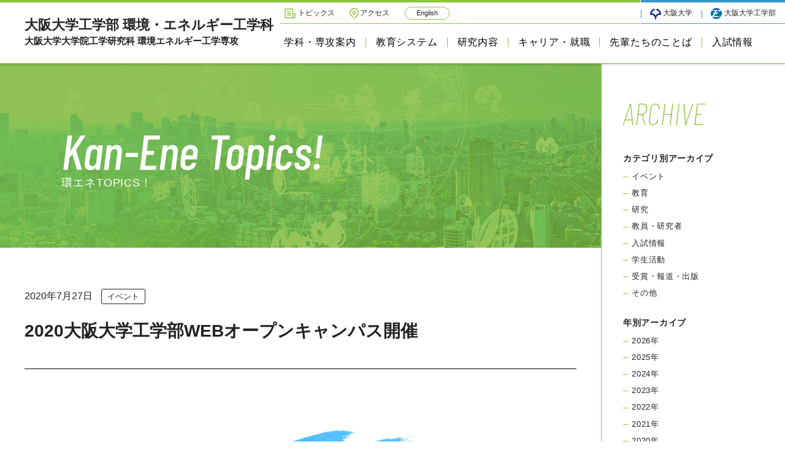

--- FILE ---
content_type: text/html; charset=UTF-8
request_url: https://see.eng.osaka-u.ac.jp/topics/event/4274.html
body_size: 34126
content:
<!doctype html>
<html lang="ja">
<head>
  <script>
  (function(i,s,o,g,r,a,m){i['GoogleAnalyticsObject']=r;i[r]=i[r]||function(){
  (i[r].q=i[r].q||[]).push(arguments)},i[r].l=1*new Date();a=s.createElement(o),
  m=s.getElementsByTagName(o)[0];a.async=1;a.src=g;m.parentNode.insertBefore(a,m)
  })(window,document,'script','//www.google-analytics.com/analytics.js','ga');

  ga('create', 'UA-55843456-4', 'auto');
  ga('require', 'displayfeatures');
	ga('require', 'linkid', 'linkid.js');
  ga('send', 'pageview');
</script>
<meta charset="UTF-8">
<meta name="format-detection" content="telephone=no,address=no,email=no">
<meta name="viewport" content="width=device-width, user-scalable=no">
<title>2020大阪大学工学部WEBオープンキャンパス開催 | 環エネTOPICS! - 大阪大学工学部</title>

		<!-- All in One SEO 4.6.7.1 - aioseo.com -->
		<meta name="description" content="大阪大学工学部 WEBオープンキャンパス開催！ 8月3日（月）～8月" />
		<meta name="robots" content="max-image-preview:large" />
		<link rel="canonical" href="https://see.eng.osaka-u.ac.jp/topics/event/4274.html" />
		<meta name="generator" content="All in One SEO (AIOSEO) 4.6.7.1" />
		<meta property="og:locale" content="ja_JP" />
		<meta property="og:site_name" content="大阪大学工学部 環境・エネルギー工学科／大阪大学大学院工学研究科 環境エネルギー工学専攻" />
		<meta property="og:type" content="article" />
		<meta property="og:title" content="2020大阪大学工学部WEBオープンキャンパス開催 | 環エネTOPICS! - 大阪大学工学部" />
		<meta property="og:description" content="大阪大学工学部 WEBオープンキャンパス開催！ 8月3日（月）～8月" />
		<meta property="og:url" content="https://see.eng.osaka-u.ac.jp/topics/event/4274.html" />
		<meta property="og:image" content="https://see.eng.osaka-u.ac.jp/wp/wp-content/uploads/2020/07/img_oc202008.png" />
		<meta property="og:image:secure_url" content="https://see.eng.osaka-u.ac.jp/wp/wp-content/uploads/2020/07/img_oc202008.png" />
		<meta property="og:image:width" content="960" />
		<meta property="og:image:height" content="558" />
		<meta property="article:published_time" content="2020-07-27T00:00:04+00:00" />
		<meta property="article:modified_time" content="2020-08-03T04:27:50+00:00" />
		<meta name="twitter:card" content="summary_large_image" />
		<meta name="twitter:title" content="2020大阪大学工学部WEBオープンキャンパス開催 | 環エネTOPICS! - 大阪大学工学部" />
		<meta name="twitter:description" content="大阪大学工学部 WEBオープンキャンパス開催！ 8月3日（月）～8月" />
		<meta name="twitter:image" content="https://see.eng.osaka-u.ac.jp/wp/wp-content/uploads/2020/07/img_oc202008.png" />
		<script type="application/ld+json" class="aioseo-schema">
			{"@context":"https:\/\/schema.org","@graph":[{"@type":"BlogPosting","@id":"https:\/\/see.eng.osaka-u.ac.jp\/topics\/event\/4274.html#blogposting","name":"2020\u5927\u962a\u5927\u5b66\u5de5\u5b66\u90e8WEB\u30aa\u30fc\u30d7\u30f3\u30ad\u30e3\u30f3\u30d1\u30b9\u958b\u50ac | \u74b0\u30a8\u30cdTOPICS! - \u5927\u962a\u5927\u5b66\u5de5\u5b66\u90e8","headline":"2020\u5927\u962a\u5927\u5b66\u5de5\u5b66\u90e8WEB\u30aa\u30fc\u30d7\u30f3\u30ad\u30e3\u30f3\u30d1\u30b9\u958b\u50ac","author":{"@id":"https:\/\/see.eng.osaka-u.ac.jp\/topics\/author\/seeeng_editor#author"},"publisher":{"@id":"https:\/\/see.eng.osaka-u.ac.jp\/#organization"},"image":{"@type":"ImageObject","url":"https:\/\/see.eng.osaka-u.ac.jp\/wp\/wp-content\/uploads\/2020\/07\/img_oc202008.png","width":960,"height":558},"datePublished":"2020-07-27T09:00:04+09:00","dateModified":"2020-08-03T13:27:50+09:00","inLanguage":"ja","mainEntityOfPage":{"@id":"https:\/\/see.eng.osaka-u.ac.jp\/topics\/event\/4274.html#webpage"},"isPartOf":{"@id":"https:\/\/see.eng.osaka-u.ac.jp\/topics\/event\/4274.html#webpage"},"articleSection":"\u30a4\u30d9\u30f3\u30c8"},{"@type":"BreadcrumbList","@id":"https:\/\/see.eng.osaka-u.ac.jp\/topics\/event\/4274.html#breadcrumblist","itemListElement":[{"@type":"ListItem","@id":"https:\/\/see.eng.osaka-u.ac.jp\/#listItem","position":1,"name":"\u30db\u30fc\u30e0","item":"https:\/\/see.eng.osaka-u.ac.jp\/","nextItem":"https:\/\/see.eng.osaka-u.ac.jp\/topics\/category\/event#listItem"},{"@type":"ListItem","@id":"https:\/\/see.eng.osaka-u.ac.jp\/topics\/category\/event#listItem","position":2,"name":"\u30a4\u30d9\u30f3\u30c8","previousItem":"https:\/\/see.eng.osaka-u.ac.jp\/#listItem"}]},{"@type":"Organization","@id":"https:\/\/see.eng.osaka-u.ac.jp\/#organization","name":"\u5927\u962a\u5927\u5b66\u5de5\u5b66\u90e8 \u74b0\u5883\u30fb\u30a8\u30cd\u30eb\u30ae\u30fc\u5de5\u5b66\u79d1\uff0f\u5927\u962a\u5927\u5b66\u5927\u5b66\u9662\u5de5\u5b66\u7814\u7a76\u79d1 \u74b0\u5883\u30a8\u30cd\u30eb\u30ae\u30fc\u5de5\u5b66\u5c02\u653b","description":"\u5de5\u5b66\u90e8\u74b0\u5883\u30fb\u30a8\u30cd\u30eb\u30ae\u30fc\u5de5\u5b66\u79d1\u3068\u5927\u5b66\u9662\u5de5\u5b66\u7814\u7a76\u79d1 \u74b0\u5883\u30a8\u30cd\u30eb\u30ae\u30fc\u5de5\u5b66\u5c02\u653b\u306b\u3064\u3044\u3066\u3001\u5c02\u653b\u306e\u7279\u8272\u3001\u7814\u7a76\u5185\u5bb9\u3001\u5c31\u8077\u3001\u5165\u8a66\u60c5\u5831\u306a\u3069\u3054\u6848\u5185\u3057\u3066\u3044\u307e\u3059\u3002","url":"https:\/\/see.eng.osaka-u.ac.jp\/"},{"@type":"Person","@id":"https:\/\/see.eng.osaka-u.ac.jp\/topics\/author\/seeeng_editor#author","url":"https:\/\/see.eng.osaka-u.ac.jp\/topics\/author\/seeeng_editor","name":"\u74b0\u30a8\u30cdWEB\u30b5\u30a4\u30c8\uff08\u7de8\u96c6\u8005\uff09","image":{"@type":"ImageObject","@id":"https:\/\/see.eng.osaka-u.ac.jp\/topics\/event\/4274.html#authorImage","url":"https:\/\/secure.gravatar.com\/avatar\/40753c5bf7058ff07c9a2f54e5c43b4b?s=96&d=mm&r=g","width":96,"height":96,"caption":"\u74b0\u30a8\u30cdWEB\u30b5\u30a4\u30c8\uff08\u7de8\u96c6\u8005\uff09"}},{"@type":"WebPage","@id":"https:\/\/see.eng.osaka-u.ac.jp\/topics\/event\/4274.html#webpage","url":"https:\/\/see.eng.osaka-u.ac.jp\/topics\/event\/4274.html","name":"2020\u5927\u962a\u5927\u5b66\u5de5\u5b66\u90e8WEB\u30aa\u30fc\u30d7\u30f3\u30ad\u30e3\u30f3\u30d1\u30b9\u958b\u50ac | \u74b0\u30a8\u30cdTOPICS! - \u5927\u962a\u5927\u5b66\u5de5\u5b66\u90e8","description":"\u5927\u962a\u5927\u5b66\u5de5\u5b66\u90e8 WEB\u30aa\u30fc\u30d7\u30f3\u30ad\u30e3\u30f3\u30d1\u30b9\u958b\u50ac\uff01 8\u67083\u65e5\uff08\u6708\uff09\uff5e8\u6708","inLanguage":"ja","isPartOf":{"@id":"https:\/\/see.eng.osaka-u.ac.jp\/#website"},"breadcrumb":{"@id":"https:\/\/see.eng.osaka-u.ac.jp\/topics\/event\/4274.html#breadcrumblist"},"author":{"@id":"https:\/\/see.eng.osaka-u.ac.jp\/topics\/author\/seeeng_editor#author"},"creator":{"@id":"https:\/\/see.eng.osaka-u.ac.jp\/topics\/author\/seeeng_editor#author"},"image":{"@type":"ImageObject","url":"https:\/\/see.eng.osaka-u.ac.jp\/wp\/wp-content\/uploads\/2020\/07\/img_oc202008.png","@id":"https:\/\/see.eng.osaka-u.ac.jp\/topics\/event\/4274.html\/#mainImage","width":960,"height":558},"primaryImageOfPage":{"@id":"https:\/\/see.eng.osaka-u.ac.jp\/topics\/event\/4274.html#mainImage"},"datePublished":"2020-07-27T09:00:04+09:00","dateModified":"2020-08-03T13:27:50+09:00"},{"@type":"WebSite","@id":"https:\/\/see.eng.osaka-u.ac.jp\/#website","url":"https:\/\/see.eng.osaka-u.ac.jp\/","name":"\u5927\u962a\u5927\u5b66\u5de5\u5b66\u90e8 \u74b0\u5883\u30fb\u30a8\u30cd\u30eb\u30ae\u30fc\u5de5\u5b66\u79d1\uff0f\u5927\u962a\u5927\u5b66\u5927\u5b66\u9662\u5de5\u5b66\u7814\u7a76\u79d1 \u74b0\u5883\u30a8\u30cd\u30eb\u30ae\u30fc\u5de5\u5b66\u5c02\u653b","description":"\u5de5\u5b66\u90e8\u74b0\u5883\u30fb\u30a8\u30cd\u30eb\u30ae\u30fc\u5de5\u5b66\u79d1\u3068\u5927\u5b66\u9662\u5de5\u5b66\u7814\u7a76\u79d1 \u74b0\u5883\u30a8\u30cd\u30eb\u30ae\u30fc\u5de5\u5b66\u5c02\u653b\u306b\u3064\u3044\u3066\u3001\u5c02\u653b\u306e\u7279\u8272\u3001\u7814\u7a76\u5185\u5bb9\u3001\u5c31\u8077\u3001\u5165\u8a66\u60c5\u5831\u306a\u3069\u3054\u6848\u5185\u3057\u3066\u3044\u307e\u3059\u3002","inLanguage":"ja","publisher":{"@id":"https:\/\/see.eng.osaka-u.ac.jp\/#organization"}}]}
		</script>
		<!-- All in One SEO -->

<link rel='dns-prefetch' href='//ajax.googleapis.com' />
<link rel="alternate" type="application/rss+xml" title="大阪大学工学部 環境・エネルギー工学科／大阪大学大学院工学研究科 環境エネルギー工学専攻 &raquo; フィード" href="https://see.eng.osaka-u.ac.jp/feed" />
<link rel='stylesheet' id='wp-block-library-css' href='https://see.eng.osaka-u.ac.jp/wp/wp-includes/css/dist/block-library/style.min.css?ver=6.6.1' type='text/css' media='all' />
<style id='classic-theme-styles-inline-css' type='text/css'>
/*! This file is auto-generated */
.wp-block-button__link{color:#fff;background-color:#32373c;border-radius:9999px;box-shadow:none;text-decoration:none;padding:calc(.667em + 2px) calc(1.333em + 2px);font-size:1.125em}.wp-block-file__button{background:#32373c;color:#fff;text-decoration:none}
</style>
<style id='global-styles-inline-css' type='text/css'>
:root{--wp--preset--aspect-ratio--square: 1;--wp--preset--aspect-ratio--4-3: 4/3;--wp--preset--aspect-ratio--3-4: 3/4;--wp--preset--aspect-ratio--3-2: 3/2;--wp--preset--aspect-ratio--2-3: 2/3;--wp--preset--aspect-ratio--16-9: 16/9;--wp--preset--aspect-ratio--9-16: 9/16;--wp--preset--color--black: #000000;--wp--preset--color--cyan-bluish-gray: #abb8c3;--wp--preset--color--white: #ffffff;--wp--preset--color--pale-pink: #f78da7;--wp--preset--color--vivid-red: #cf2e2e;--wp--preset--color--luminous-vivid-orange: #ff6900;--wp--preset--color--luminous-vivid-amber: #fcb900;--wp--preset--color--light-green-cyan: #7bdcb5;--wp--preset--color--vivid-green-cyan: #00d084;--wp--preset--color--pale-cyan-blue: #8ed1fc;--wp--preset--color--vivid-cyan-blue: #0693e3;--wp--preset--color--vivid-purple: #9b51e0;--wp--preset--gradient--vivid-cyan-blue-to-vivid-purple: linear-gradient(135deg,rgba(6,147,227,1) 0%,rgb(155,81,224) 100%);--wp--preset--gradient--light-green-cyan-to-vivid-green-cyan: linear-gradient(135deg,rgb(122,220,180) 0%,rgb(0,208,130) 100%);--wp--preset--gradient--luminous-vivid-amber-to-luminous-vivid-orange: linear-gradient(135deg,rgba(252,185,0,1) 0%,rgba(255,105,0,1) 100%);--wp--preset--gradient--luminous-vivid-orange-to-vivid-red: linear-gradient(135deg,rgba(255,105,0,1) 0%,rgb(207,46,46) 100%);--wp--preset--gradient--very-light-gray-to-cyan-bluish-gray: linear-gradient(135deg,rgb(238,238,238) 0%,rgb(169,184,195) 100%);--wp--preset--gradient--cool-to-warm-spectrum: linear-gradient(135deg,rgb(74,234,220) 0%,rgb(151,120,209) 20%,rgb(207,42,186) 40%,rgb(238,44,130) 60%,rgb(251,105,98) 80%,rgb(254,248,76) 100%);--wp--preset--gradient--blush-light-purple: linear-gradient(135deg,rgb(255,206,236) 0%,rgb(152,150,240) 100%);--wp--preset--gradient--blush-bordeaux: linear-gradient(135deg,rgb(254,205,165) 0%,rgb(254,45,45) 50%,rgb(107,0,62) 100%);--wp--preset--gradient--luminous-dusk: linear-gradient(135deg,rgb(255,203,112) 0%,rgb(199,81,192) 50%,rgb(65,88,208) 100%);--wp--preset--gradient--pale-ocean: linear-gradient(135deg,rgb(255,245,203) 0%,rgb(182,227,212) 50%,rgb(51,167,181) 100%);--wp--preset--gradient--electric-grass: linear-gradient(135deg,rgb(202,248,128) 0%,rgb(113,206,126) 100%);--wp--preset--gradient--midnight: linear-gradient(135deg,rgb(2,3,129) 0%,rgb(40,116,252) 100%);--wp--preset--font-size--small: 13px;--wp--preset--font-size--medium: 20px;--wp--preset--font-size--large: 36px;--wp--preset--font-size--x-large: 42px;--wp--preset--spacing--20: 0.44rem;--wp--preset--spacing--30: 0.67rem;--wp--preset--spacing--40: 1rem;--wp--preset--spacing--50: 1.5rem;--wp--preset--spacing--60: 2.25rem;--wp--preset--spacing--70: 3.38rem;--wp--preset--spacing--80: 5.06rem;--wp--preset--shadow--natural: 6px 6px 9px rgba(0, 0, 0, 0.2);--wp--preset--shadow--deep: 12px 12px 50px rgba(0, 0, 0, 0.4);--wp--preset--shadow--sharp: 6px 6px 0px rgba(0, 0, 0, 0.2);--wp--preset--shadow--outlined: 6px 6px 0px -3px rgba(255, 255, 255, 1), 6px 6px rgba(0, 0, 0, 1);--wp--preset--shadow--crisp: 6px 6px 0px rgba(0, 0, 0, 1);}:where(.is-layout-flex){gap: 0.5em;}:where(.is-layout-grid){gap: 0.5em;}body .is-layout-flex{display: flex;}.is-layout-flex{flex-wrap: wrap;align-items: center;}.is-layout-flex > :is(*, div){margin: 0;}body .is-layout-grid{display: grid;}.is-layout-grid > :is(*, div){margin: 0;}:where(.wp-block-columns.is-layout-flex){gap: 2em;}:where(.wp-block-columns.is-layout-grid){gap: 2em;}:where(.wp-block-post-template.is-layout-flex){gap: 1.25em;}:where(.wp-block-post-template.is-layout-grid){gap: 1.25em;}.has-black-color{color: var(--wp--preset--color--black) !important;}.has-cyan-bluish-gray-color{color: var(--wp--preset--color--cyan-bluish-gray) !important;}.has-white-color{color: var(--wp--preset--color--white) !important;}.has-pale-pink-color{color: var(--wp--preset--color--pale-pink) !important;}.has-vivid-red-color{color: var(--wp--preset--color--vivid-red) !important;}.has-luminous-vivid-orange-color{color: var(--wp--preset--color--luminous-vivid-orange) !important;}.has-luminous-vivid-amber-color{color: var(--wp--preset--color--luminous-vivid-amber) !important;}.has-light-green-cyan-color{color: var(--wp--preset--color--light-green-cyan) !important;}.has-vivid-green-cyan-color{color: var(--wp--preset--color--vivid-green-cyan) !important;}.has-pale-cyan-blue-color{color: var(--wp--preset--color--pale-cyan-blue) !important;}.has-vivid-cyan-blue-color{color: var(--wp--preset--color--vivid-cyan-blue) !important;}.has-vivid-purple-color{color: var(--wp--preset--color--vivid-purple) !important;}.has-black-background-color{background-color: var(--wp--preset--color--black) !important;}.has-cyan-bluish-gray-background-color{background-color: var(--wp--preset--color--cyan-bluish-gray) !important;}.has-white-background-color{background-color: var(--wp--preset--color--white) !important;}.has-pale-pink-background-color{background-color: var(--wp--preset--color--pale-pink) !important;}.has-vivid-red-background-color{background-color: var(--wp--preset--color--vivid-red) !important;}.has-luminous-vivid-orange-background-color{background-color: var(--wp--preset--color--luminous-vivid-orange) !important;}.has-luminous-vivid-amber-background-color{background-color: var(--wp--preset--color--luminous-vivid-amber) !important;}.has-light-green-cyan-background-color{background-color: var(--wp--preset--color--light-green-cyan) !important;}.has-vivid-green-cyan-background-color{background-color: var(--wp--preset--color--vivid-green-cyan) !important;}.has-pale-cyan-blue-background-color{background-color: var(--wp--preset--color--pale-cyan-blue) !important;}.has-vivid-cyan-blue-background-color{background-color: var(--wp--preset--color--vivid-cyan-blue) !important;}.has-vivid-purple-background-color{background-color: var(--wp--preset--color--vivid-purple) !important;}.has-black-border-color{border-color: var(--wp--preset--color--black) !important;}.has-cyan-bluish-gray-border-color{border-color: var(--wp--preset--color--cyan-bluish-gray) !important;}.has-white-border-color{border-color: var(--wp--preset--color--white) !important;}.has-pale-pink-border-color{border-color: var(--wp--preset--color--pale-pink) !important;}.has-vivid-red-border-color{border-color: var(--wp--preset--color--vivid-red) !important;}.has-luminous-vivid-orange-border-color{border-color: var(--wp--preset--color--luminous-vivid-orange) !important;}.has-luminous-vivid-amber-border-color{border-color: var(--wp--preset--color--luminous-vivid-amber) !important;}.has-light-green-cyan-border-color{border-color: var(--wp--preset--color--light-green-cyan) !important;}.has-vivid-green-cyan-border-color{border-color: var(--wp--preset--color--vivid-green-cyan) !important;}.has-pale-cyan-blue-border-color{border-color: var(--wp--preset--color--pale-cyan-blue) !important;}.has-vivid-cyan-blue-border-color{border-color: var(--wp--preset--color--vivid-cyan-blue) !important;}.has-vivid-purple-border-color{border-color: var(--wp--preset--color--vivid-purple) !important;}.has-vivid-cyan-blue-to-vivid-purple-gradient-background{background: var(--wp--preset--gradient--vivid-cyan-blue-to-vivid-purple) !important;}.has-light-green-cyan-to-vivid-green-cyan-gradient-background{background: var(--wp--preset--gradient--light-green-cyan-to-vivid-green-cyan) !important;}.has-luminous-vivid-amber-to-luminous-vivid-orange-gradient-background{background: var(--wp--preset--gradient--luminous-vivid-amber-to-luminous-vivid-orange) !important;}.has-luminous-vivid-orange-to-vivid-red-gradient-background{background: var(--wp--preset--gradient--luminous-vivid-orange-to-vivid-red) !important;}.has-very-light-gray-to-cyan-bluish-gray-gradient-background{background: var(--wp--preset--gradient--very-light-gray-to-cyan-bluish-gray) !important;}.has-cool-to-warm-spectrum-gradient-background{background: var(--wp--preset--gradient--cool-to-warm-spectrum) !important;}.has-blush-light-purple-gradient-background{background: var(--wp--preset--gradient--blush-light-purple) !important;}.has-blush-bordeaux-gradient-background{background: var(--wp--preset--gradient--blush-bordeaux) !important;}.has-luminous-dusk-gradient-background{background: var(--wp--preset--gradient--luminous-dusk) !important;}.has-pale-ocean-gradient-background{background: var(--wp--preset--gradient--pale-ocean) !important;}.has-electric-grass-gradient-background{background: var(--wp--preset--gradient--electric-grass) !important;}.has-midnight-gradient-background{background: var(--wp--preset--gradient--midnight) !important;}.has-small-font-size{font-size: var(--wp--preset--font-size--small) !important;}.has-medium-font-size{font-size: var(--wp--preset--font-size--medium) !important;}.has-large-font-size{font-size: var(--wp--preset--font-size--large) !important;}.has-x-large-font-size{font-size: var(--wp--preset--font-size--x-large) !important;}
:where(.wp-block-post-template.is-layout-flex){gap: 1.25em;}:where(.wp-block-post-template.is-layout-grid){gap: 1.25em;}
:where(.wp-block-columns.is-layout-flex){gap: 2em;}:where(.wp-block-columns.is-layout-grid){gap: 2em;}
:root :where(.wp-block-pullquote){font-size: 1.5em;line-height: 1.6;}
</style>
<link rel='stylesheet' id='theme_common-css' href='https://see.eng.osaka-u.ac.jp/wp/wp-content/themes/seeeng2022/assets/css/style.min.css?ver=v1.1' type='text/css' media='all' />
<script type="text/javascript" src="//ajax.googleapis.com/ajax/libs/jquery/3.4.1/jquery.min.js?ver=6.6.1" id="jquery-js"></script>
<script type="text/javascript" src="https://see.eng.osaka-u.ac.jp/wp/wp-content/themes/seeeng2022/assets/js/config.js?ver=v1.0" id="main-js"></script>
<link rel="https://api.w.org/" href="https://see.eng.osaka-u.ac.jp/wp-json/" /><link rel="alternate" title="JSON" type="application/json" href="https://see.eng.osaka-u.ac.jp/wp-json/wp/v2/posts/4274" /><link rel="alternate" title="oEmbed (JSON)" type="application/json+oembed" href="https://see.eng.osaka-u.ac.jp/wp-json/oembed/1.0/embed?url=https%3A%2F%2Fsee.eng.osaka-u.ac.jp%2Ftopics%2Fevent%2F4274.html" />
<link rel="alternate" title="oEmbed (XML)" type="text/xml+oembed" href="https://see.eng.osaka-u.ac.jp/wp-json/oembed/1.0/embed?url=https%3A%2F%2Fsee.eng.osaka-u.ac.jp%2Ftopics%2Fevent%2F4274.html&#038;format=xml" />
<link rel="icon" href="https://see.eng.osaka-u.ac.jp/wp/wp-content/uploads/2022/10/cropped-siteicon-32x32.png" sizes="32x32" />
<link rel="icon" href="https://see.eng.osaka-u.ac.jp/wp/wp-content/uploads/2022/10/cropped-siteicon-192x192.png" sizes="192x192" />
<link rel="apple-touch-icon" href="https://see.eng.osaka-u.ac.jp/wp/wp-content/uploads/2022/10/cropped-siteicon-180x180.png" />
<meta name="msapplication-TileImage" content="https://see.eng.osaka-u.ac.jp/wp/wp-content/uploads/2022/10/cropped-siteicon-270x270.png" />
<link rel="shortcut icon" href="favicon.ico" />
</head>


<body class="post-template-default single single-post postid-4274 single-format-standard">

<header class="l-header js-fixed">

  <h1 class="l-headerTitle">
    <a href="https://see.eng.osaka-u.ac.jp">大阪大学工学部  環境・エネルギー工学科<br><span>大阪大学大学院工学研究科  環境エネルギー工学専攻</span></a>
  </h1>

  <nav class="l-headerNavi">
    <ul class="l-headerNavi__main">
      <li><a href="https://see.eng.osaka-u.ac.jp/guide/">学科・専攻案内</a></li>
      <li><a href="https://see.eng.osaka-u.ac.jp/education/">教育システム</a></li>
      <li><a href="https://see.eng.osaka-u.ac.jp/research/">研究内容</a></li>
      <li><a href="https://see.eng.osaka-u.ac.jp/career/">キャリア・就職</a></li>
      <li><a href="https://see.eng.osaka-u.ac.jp/voice/">先輩たちのことば</a></li>
      <li><a href="https://see.eng.osaka-u.ac.jp/exam/">入試情報</a></li>
    </ul>
    <ul class="l-headerNavi__sub">
      <li><a href="https://see.eng.osaka-u.ac.jp/topics/" class="u-icon--topics">トピックス</a></li>
      <li><a href="https://see.eng.osaka-u.ac.jp/access/" class="u-icon--access">アクセス</a></li>
      <li><a href="https://see.eng.osaka-u.ac.jp/en/" class="l-headerNavi__lang">English</a></li>
    </ul>
    <ul class="l-headerNavi__other">
      <li><a href="https://www.osaka-u.ac.jp/ja" target="_blank" class="u-icon--ou">大阪大学</a></li>
      <li><a href="https://www.eng.osaka-u.ac.jp/ja/" target="_blank" class="u-icon--oueng">大阪大学工学部</a></li>
    </ul>
  </nav>
  
  <div class="l-drawerBtn js-menuToggle"><span></span></div>
  <div class="l-drawer js-menu">
    <div class="l-drawerBody">
      <div class="l-drawerBody__wrapper">

        <div class="l-drawerTitle">
          <a href="https://see.eng.osaka-u.ac.jp/"><span>大阪大学工学部</span>環境・エネルギー工学科<br><small>大阪大学大学院工学研究科  環境エネルギー工学専攻</small></a>
        </div>

        <ul class="l-drawerNavi__main">
          <li><a href="https://see.eng.osaka-u.ac.jp/guide/">学科・専攻案内</a></li>
          <li><a href="https://see.eng.osaka-u.ac.jp/education/">教育システム</a></li>
          <li><a href="https://see.eng.osaka-u.ac.jp/research/">研究内容</a></li>
          <li><a href="https://see.eng.osaka-u.ac.jp/career/">キャリア・就職</a></li>
          <li><a href="https://see.eng.osaka-u.ac.jp/voice/">先輩たちのことば</a></li>
          <li><a href="https://see.eng.osaka-u.ac.jp/exam/">入試情報</a></li>
        </ul>
        <ul class="l-drawerNavi__sub">
          <li><a href="https://see.eng.osaka-u.ac.jp/topics/" class="u-icon--topics">トピックス</a></li>
          <li><a href="https://see.eng.osaka-u.ac.jp/access/" class="u-icon--access">アクセス</a></li>
          <li><a href="https://see.eng.osaka-u.ac.jp/en/" class="l-headerNavi__lang">English</a></li>
        </ul>
        
      </div>
    </div>
    <!-- /l-drawerBody -->

    <ul class="l-drawerNavi__other">
      <li><a href="https://www.osaka-u.ac.jp/ja" target="_blank" class="u-icon--ou">大阪大学</a></li>
      <li><a href="https://www.eng.osaka-u.ac.jp/ja/" target="_blank" class="u-icon--oueng">大阪大学工学部</a></li>
    </ul>

  </div>
  <!-- /l-drawer -->

</header>
<!-- /l-header --><main class="l-contents--has_side">

  <aside class="l-contentsSide">
  <div class="l-contentsSide__body">

    <div class="l-contentsSide__label">ARCHIVE</div>

    <nav class="l-contentsSide__navi">
      <h3>カテゴリ別アーカイブ</h3>
      <ul>
      	<li class="cat-item cat-item-2"><a href="https://see.eng.osaka-u.ac.jp/topics/category/event">イベント</a>
</li>
	<li class="cat-item cat-item-3"><a href="https://see.eng.osaka-u.ac.jp/topics/category/education">教育</a>
</li>
	<li class="cat-item cat-item-4"><a href="https://see.eng.osaka-u.ac.jp/topics/category/research">研究</a>
</li>
	<li class="cat-item cat-item-5"><a href="https://see.eng.osaka-u.ac.jp/topics/category/staff">教員・研究者</a>
</li>
	<li class="cat-item cat-item-7"><a href="https://see.eng.osaka-u.ac.jp/topics/category/exam">入試情報</a>
</li>
	<li class="cat-item cat-item-8"><a href="https://see.eng.osaka-u.ac.jp/topics/category/activity">学生活動</a>
</li>
	<li class="cat-item cat-item-9"><a href="https://see.eng.osaka-u.ac.jp/topics/category/media">受賞・報道・出版</a>
</li>
	<li class="cat-item cat-item-1"><a href="https://see.eng.osaka-u.ac.jp/topics/category/other">その他</a>
</li>
      </ul>
      <h3>年別アーカイブ</h3>
      <ul>
      	<li><a href='https://see.eng.osaka-u.ac.jp/topics/date/2026'>2026<span class="unit">年</span></a></li>
	<li><a href='https://see.eng.osaka-u.ac.jp/topics/date/2025'>2025<span class="unit">年</span></a></li>
	<li><a href='https://see.eng.osaka-u.ac.jp/topics/date/2024'>2024<span class="unit">年</span></a></li>
	<li><a href='https://see.eng.osaka-u.ac.jp/topics/date/2023'>2023<span class="unit">年</span></a></li>
	<li><a href='https://see.eng.osaka-u.ac.jp/topics/date/2022'>2022<span class="unit">年</span></a></li>
	<li><a href='https://see.eng.osaka-u.ac.jp/topics/date/2021'>2021<span class="unit">年</span></a></li>
	<li><a href='https://see.eng.osaka-u.ac.jp/topics/date/2020'>2020<span class="unit">年</span></a></li>
	<li><a href='https://see.eng.osaka-u.ac.jp/topics/date/2019'>2019<span class="unit">年</span></a></li>
	<li><a href='https://see.eng.osaka-u.ac.jp/topics/date/2018'>2018<span class="unit">年</span></a></li>
	<li><a href='https://see.eng.osaka-u.ac.jp/topics/date/2017'>2017<span class="unit">年</span></a></li>
	<li><a href='https://see.eng.osaka-u.ac.jp/topics/date/2016'>2016<span class="unit">年</span></a></li>
	<li><a href='https://see.eng.osaka-u.ac.jp/topics/date/2015'>2015<span class="unit">年</span></a></li>
	<li><a href='https://see.eng.osaka-u.ac.jp/topics/date/2014'>2014<span class="unit">年</span></a></li>
	<li><a href='https://see.eng.osaka-u.ac.jp/topics/date/2013'>2013<span class="unit">年</span></a></li>
      </ul>
    </nav>

  </div>
</aside>
<!-- .l-side -->



  <div class="l-contentsMain p-topics">

    <div class="c-pagetitle">
      <h1 class="c-pagetitle__txt">Kan-Ene Topics! <span>環エネTOPICS！</span></h1>
    </div>

    <div class="l-contentsMain__body">
      
      
          
        <article class="p-newsSingle c-singleArticle">

          <header class="c-singleHead">
            <div class="c-singleHead__date">2020年7月27日</div>
            <div class="c-singleHead__category">イベント</div>
            <h1 class="c-singleHead__ttl">2020大阪大学工学部WEBオープンキャンパス開催</h1>
          </header>

          <div class="c-singleBody">
          <p>&nbsp;</p>
<p><img fetchpriority="high" decoding="async" width="710" height="413" class="aligncenter size-large wp-image-4305" src="https://see.eng.osaka-u.ac.jp/wp/wp-content/uploads/2020/07/img_oc202008-710x413.png" alt="" srcset="https://see.eng.osaka-u.ac.jp/wp/wp-content/uploads/2020/07/img_oc202008-710x413.png 710w, https://see.eng.osaka-u.ac.jp/wp/wp-content/uploads/2020/07/img_oc202008-300x174.png 300w, https://see.eng.osaka-u.ac.jp/wp/wp-content/uploads/2020/07/img_oc202008-768x446.png 768w, https://see.eng.osaka-u.ac.jp/wp/wp-content/uploads/2020/07/img_oc202008-120x70.png 120w, https://see.eng.osaka-u.ac.jp/wp/wp-content/uploads/2020/07/img_oc202008.png 960w" sizes="(max-width: 710px) 100vw, 710px" /></p>
<p>&nbsp;</p>
<p>&nbsp;</p>
<h2>大阪大学工学部　WEBオープンキャンパス開催！</h2>
<p>8月3日（月）～8月16日（日）に大阪大学工学部のWEBオープンキャンパスが開催されます。</p>
<p>環境・エネルギー工学科では、①学科紹介動画、②夢ナビ講義・夢ナビTALK動画、③先輩の声、④環エネ若手教員への質問・個別相談（Zoom相談会）といったコンテンツをご用意しております。</p>
<p>工学部WEBオープンキャンパスの会場（URL）は<a href="https://www.oc.icho.osaka-u.ac.jp/">こちら</a>です。</p>
<p>&nbsp;</p>
<h2>環エネ若手教員への質問・相談（Zoom相談会）（要事前申し込み）</h2>
<p>スマートフォンやマイク付きのPCで参加できるZoom会議を用いたオンライン相談会を実施します。</p>
<p>皆さんからの質問に環境・エネルギー工学科の教員がお答えします。環境・エネルギー工学科の大学生活のこと、研究内容のことなど、なんでも気軽に質問してください。</p>
<ul>
<li>
<h3>開催日時：8月6日(木)、7日(金)　13:00～14:00 （各回約15分、定員5名）</h3>
</li>
<li>
<h3><a href="https://www.ocans.jp/osaka-u/schedule?fid=87Yng125#">オンライン相談の申込みはこちら</a>（質問・相談内容を事前にお知らせください）</h3>
</li>
</ul>
<p>※　参加にはスマートフォンやマイク付きのPCが必要です。<br />
※　１回の相談会には最大５名の高校生が同時に参加します。<br />
※　質問回答やオンライン相談は工学部環境・エネルギー工学科の教員が行います。</p>
<p>&nbsp;</p>
<p>本相談会とは別に、大阪大学工学部による個別進路相談会も開催されています。</p>
<p>大学全体のことについて質問をしたい場合は、こちらへの参加も検討してみてください。</p>
<ul>
<li>
<h3><a href="https://www.osaka-u.ac.jp/ja/admissions/guidance.html">個別進路相談会のページはこちら</a></h3>
</li>
</ul>
<p>&nbsp;</p>
<h2>よくある質問とその回答</h2>
<p>相談会で寄せられた質問と、その回答をここで紹介予定です。</p>
<p>&nbsp;</p>
<h2 class="hn02"><span style="color: #000000;">2020年夏、<span class="caps">「アプリdeオープンキャンパス」</span> 始めます。</span></h2>
<p>ios、android版アプリ「マイハンダイ」を通じて、<span style="color: red;">8月3日正午から16日までの期間限定</span>で、「学部紹介」「模擬授業」「研究紹介」「現役学生や卒業生による学生生活紹介」などの多種多様な動画コンテンツが掲載されます。</p>
<p><a href="https://apps.apple.com/jp/app/%E3%83%9E%E3%82%A4%E3%83%8F%E3%83%B3%E3%83%80%E3%82%A4%E3%82%A2%E3%83%97%E3%83%AA/id1524135204" target="_blank" rel="noopener">ios版ダウンロードはこちら</a></p>
<p><a href="https://play.google.com/store/apps/details?id=jp.ac.osaka_u.myhandai">android版ダウンロードはこちら</a></p>
<p>&nbsp;</p>
<p>アプリ内に掲載される環エネのコンテンツを以下に紹介します。</p>
<p>&nbsp;</p>
<h3>学科紹介動画</h3>
<p>環境・エネルギー工学科の紹介動画です。</p>
<p>&nbsp;</p>
<h3>夢ナビ講義・夢ナビTALK動画</h3>
<p>夢ナビ講義・夢ナビTALK動画です。</p>
<p>&nbsp;</p>
<h3>先輩の声</h3>
<p>皆さんの先輩にあたる、環境・エネルギー工学科の学生へのインタビューです。</p>
<ul>
<li>
<h3>先輩が大阪大学を選んだ理由</h3>
</li>
<li>
<h3>在学生・卒業生インタビュー</h3>
</li>
</ul>
<p>&nbsp;</p>
<h3>モデル時間割</h3>
<p>先輩のモデル時間割です。学生生活や勉強内容の参考にしてください。</p>
          </div>
          
        </article>      

        <div class="c-singleNavi">
                    <a class="c-singleNavi__prev" href="https://see.eng.osaka-u.ac.jp/topics/media/4295.html" rel="prev">前の記事へ</a>          
                    <a class="c-singleNavi__next" href="https://see.eng.osaka-u.ac.jp/topics/other/4327.html" rel="next">次の記事へ</a>          
          <div class="c-singleNavi__btn">
            <a href="https://see.eng.osaka-u.ac.jp/topics" class="c-btnStyle1">環エネTOPICS！一覧へ</a>
          </div>
        </div>
      
      

    </div>
    <!-- /.l-contentsMain__body -->
  
  </div>
  <!-- /.l-contentsMain -->


</main>
<!-- /l-contents--has-side -->


<footer class="l-footer">
  
  <div class="l-footerMain">
    <div class="l-container">
      <div class="l-footerMain__title">
        <a href="https://see.eng.osaka-u.ac.jp"><span>大阪大学工学部</span>環境・エネルギー工学科<br><small>大阪大学大学院工学研究科  環境エネルギー工学専攻</small></a>
      </div>
      <p class="l-footerMain__address">〒565-0871 大阪府吹田市山田丘2-1</p>
      <nav class="l-footerMain__navi">
        <ul>
          <li><a href="https://see.eng.osaka-u.ac.jp/guide">学科・専攻案内</a></li>
          <li><a href="https://see.eng.osaka-u.ac.jp/education">教育システム</a></li>
          <li><a href="https://see.eng.osaka-u.ac.jp/research">研究内容</a></li>
          <li><a href="https://see.eng.osaka-u.ac.jp/career">キャリア・就職</a></li>
          <li><a href="https://see.eng.osaka-u.ac.jp/voice">先輩たちのことば</a></li>
          <li><a href="https://see.eng.osaka-u.ac.jp/exam/">入試情報</a></li>
          <li><a href="https://see.eng.osaka-u.ac.jp/topics/">トピックス</a></li>
          <li><a href="https://see.eng.osaka-u.ac.jp/access">アクセス</a></li>
        </ul>
      </nav>
    </div>
  </div>

  <div class="l-footerSub">
    <div class="l-container">
      <ul class="l-footerSub_link">
        <li><a href="https://www.osaka-u.ac.jp/ja" target="_blank" class="u-icon--ou">大阪大学</a></li>
        <li><a href="https://www.eng.osaka-u.ac.jp/ja/" target="_blank" class="u-icon--oueng">大阪大学工学部</a></li>
      </ul>
      <p class="l-footer__copyright"><small>&copy; <script type="text/javascript">
        myDate = new Date() ;myYear = myDate.getFullYear ();document.write(myYear);
        </script> The University of Osaka. All rights reserved.</small></p>
    </div>
  </div>

  <div class="l-footer__pagetop js-pagetop"><span title="ページトップへ戻る"></span></div>
</footer>


</body>
</html>

--- FILE ---
content_type: text/css
request_url: https://see.eng.osaka-u.ac.jp/wp/wp-content/themes/seeeng2022/assets/css/style.min.css?ver=v1.1
body_size: 76259
content:
@charset "UTF-8";@import url(https://fonts.googleapis.com/css2?family=Noto+Sans:wght@400;500;600;800&display=swap);@import url(https://fonts.googleapis.com/css2?family=Barlow+Condensed:ital,wght@1,100;1,500;1,600&display=swap);/*!
 * ress.css • v2.0.4
 * MIT License
 * github.com/filipelinhares/ress
 */html{box-sizing:border-box;-webkit-text-size-adjust:100%;word-break:normal;-moz-tab-size:4;-o-tab-size:4;tab-size:4}*,::after,::before{background-repeat:no-repeat;box-sizing:inherit}::after,::before{text-decoration:inherit;vertical-align:inherit}*{padding:0;margin:0}hr{overflow:visible;height:0}details,main{display:block}summary{display:list-item}small{font-size:80%}[hidden]{display:none}abbr[title]{border-bottom:none;text-decoration:underline;-webkit-text-decoration:underline dotted;text-decoration:underline dotted}a{background-color:transparent}a:active,a:hover{outline-width:0}code,kbd,pre,samp{font-family:monospace,monospace}pre{font-size:1em}b,strong{font-weight:bolder}sub,sup{font-size:75%;line-height:0;position:relative;vertical-align:baseline}sub{bottom:-.25em}sup{top:-.5em}li,ul{list-style-type:none}h1,h2,h3,h4,h5,h6{font-size:1em}input{border-radius:0}[disabled]{cursor:default}[type=number]::-webkit-inner-spin-button,[type=number]::-webkit-outer-spin-button{height:auto}[type=search]{-webkit-appearance:textfield;outline-offset:-2px}[type=search]::-webkit-search-decoration{-webkit-appearance:none}textarea{overflow:auto;resize:vertical}button,input,optgroup,select,textarea{font:inherit}optgroup{font-weight:700}button{overflow:visible}button,select{text-transform:none}[role=button],[type=button],[type=reset],[type=submit],button{cursor:pointer;color:inherit}[type=button]::-moz-focus-inner,[type=reset]::-moz-focus-inner,[type=submit]::-moz-focus-inner,button::-moz-focus-inner{border-style:none;padding:0}[type=button]::-moz-focus-inner,[type=reset]::-moz-focus-inner,[type=submit]::-moz-focus-inner,button:-moz-focusring{outline:1px dotted ButtonText}[type=reset],[type=submit],button,html [type=button]{-webkit-appearance:button}button,input,select,textarea{background-color:transparent;border-style:none}select::-ms-expand{display:none}select::-ms-value{color:currentColor}legend{border:0;color:inherit;display:table;max-width:100%;white-space:normal;max-width:100%}::-webkit-file-upload-button{-webkit-appearance:button;color:inherit;font:inherit}img{border-style:none}progress{vertical-align:baseline}svg:not([fill]){fill:currentColor}@media screen{[hidden~=screen]{display:inherit}[hidden~=screen]:not(:active):not(:focus):not(:target){position:absolute!important;clip:rect(0 0 0 0)!important}}[aria-busy=true]{cursor:progress}[aria-controls]{cursor:pointer}[aria-disabled]{cursor:default}html{box-sizing:border-box;font-size:62.5%;height:100%}html *,html :after,html :before{box-sizing:inherit}body{background:#fff;color:#222;line-height:1.75;font-family:"Noto Sans JP","Hiragino Kaku Gothic ProN","Hiragino Sans",Meiryo,sans-serif;position:relative;height:100%}body:lang(en){font-family:"Helvetica Neue",Arial,"Noto Sans JP","Hiragino Kaku Gothic ProN","Hiragino Sans",Meiryo,sans-serif}@media screen and (max-width:940px){body{padding-top:55px}}@media print,screen and (min-width:941px){body{padding-top:104px}body.is_scroll{padding-top:90px}}@media screen and (max-width:743px){body{font-size:1.4em}}@media print,screen and (min-width:744px){body{font-size:1.6em}}@media (prefers-color-scheme:dark){body{background:#fff;color:#222}}img{vertical-align:top;-webkit-backface-visibility:hidden;backface-visibility:hidden;max-width:100%;height:auto}@media screen and (max-width:743px){img{width:100%}}a{color:#007fcf}a:visited{color:#644fce}@media print,screen and (min-width:744px){a:hover{text-decoration:none}}@media print,screen and (min-width:744px){a[href^="tel:"]{text-decoration:none;pointer-events:none;color:inherit}}button{outline:0}:focus-visible{outline:3px solid #8ec43e}:-moz-focusring{outline:3px solid #8ec43e}::-moz-selection{background:#ddd}::selection{background:#ddd}::-moz-selection{background:#ddd}sup{vertical-align:super;font-weight:400;font-size:50%}em{font-style:normal}.c-headingStyle1,.c-singleBody h1{position:relative;line-height:1.2;font-family:"Barlow Condensed",sans-serif;color:#8ec43e;font-weight:500;font-style:italic;letter-spacing:-.02em}@media screen and (max-width:743px){.c-headingStyle1,.c-singleBody h1{font-size:10.6vw;margin:35px 0 25px;padding:0 0 16px}}@media print,screen and (min-width:744px){.c-headingStyle1,.c-singleBody h1{font-size:80px;margin:70px 0 47px;padding:0 0 16px}}.c-headingStyle1::after,.c-singleBody h1::after{content:"";display:block;position:absolute;bottom:0;right:0;height:1px;width:75%;background:#8ec43e}@media screen and (max-width:743px){.c-headingStyle1::after,.c-singleBody h1::after{right:-5vw;width:40vw}}.c-headingStyle1:lang(en)::after,.c-singleBody h1:lang(en)::after{width:calc(100% - 100px)}@media screen and (max-width:743px){.c-headingStyle1:lang(en)::after,.c-singleBody h1:lang(en)::after{width:calc(100% - 10px)}}.c-headingStyle1>span,.c-singleBody h1>span{position:absolute;bottom:-3px;left:0;font-size:16px;font-weight:500;font-family:"Noto Sans JP","Hiragino Kaku Gothic ProN","Hiragino Sans",Meiryo,sans-serif;font-style:normal;color:#222;font-feature-settings:"palt";letter-spacing:.05em}@media screen and (max-width:743px){.c-headingStyle1>span,.c-singleBody h1>span{font-size:12px}}.c-headingStyle2,.c-singleBody h2{position:relative;line-height:1.33;text-align:left;margin:0 0 1.75em;background:#222;border-bottom:solid 3px #8ec43e;color:#fff}@media print,screen and (min-width:744px){.c-headingStyle2,.c-singleBody h2{font-size:20px;padding:.75em 40px .75em;margin-left:-40px;margin-right:-40px}}@media screen and (max-width:940px){.c-headingStyle2,.c-singleBody h2{margin-left:-5vw;margin-right:-5vw}}@media screen and (max-width:743px){.c-headingStyle2,.c-singleBody h2{margin-left:-5vw;margin-right:-5vw;font-size:15px;padding:.75em 5vw .75em}}.c-headingStyle3,.c-singleBody h3{position:relative;line-height:1.2;text-align:left;margin:1.6em 0 1.2em;padding:.5em 0 1em 1.5em;border-left:solid 3px #8ec43e}@media screen and (max-width:743px){.c-headingStyle3,.c-singleBody h3{font-size:15px}}@media print,screen and (min-width:744px){.c-headingStyle3,.c-singleBody h3{font-size:18px}}.c-headingStyle3::after,.c-singleBody h3::after{content:"";display:block;position:absolute;bottom:0;left:1em;height:1px;width:calc(100% - 1em);border-bottom:dotted 1px #444}.c-headingStyle4{position:relative;line-height:1.2;text-align:left;margin:2em 0 1em;padding:.3em .8em .4em;background:#f3f3f3;font-feature-settings:"palt";letter-spacing:.05em}@media screen and (max-width:743px){.c-headingStyle4{font-size:14px}}@media print,screen and (min-width:744px){.c-headingStyle4{font-size:16px}}.c-btnStyle1{display:inline-block;position:relative;text-align:center;line-height:1.3;margin:0;border-radius:100px;background-color:#f3ffcb;vertical-align:middle;text-decoration:none;color:#222;letter-spacing:.05em;font-weight:400;z-index:1;font-feature-settings:"palt";letter-spacing:.05em}.c-btnStyle1:visited{color:#222}@media screen and (max-width:743px){.c-btnStyle1{font-size:12px;font-weight:600;border:solid 3px #d5e894;padding:1.85em 3em 1.85em 3.5em}}@media print,screen and (min-width:744px){.c-btnStyle1{border:solid 5px #d5e894;font-size:14px;padding:1.85em 55px 1.85em 60px;overflow:hidden}.c-btnStyle1::after{content:"";display:block;position:absolute;top:0;left:0;width:100%;height:100%;background:#8ec43e;transform:scale(0,1);transform-origin:left top;transition:.2s;z-index:-1;opacity:0}}.c-btnStyle1 span{position:relative;display:inline-block;padding-right:1.2em}.c-btnStyle1 span::before{content:"";display:block;position:absolute;top:0;bottom:0;margin:auto;right:0;width:.55em;height:.55em;border-top:1px solid #222;border-right:1px solid #222;transform:rotate(45deg);z-index:10}.c-btnStyle1[target=_blank] span{padding-right:1.3em}.c-btnStyle1[target=_blank] span::before{width:.8em;height:.8em;background:url(../images/common/ico_blank.svg) no-repeat center center;background-size:contain;border:none;transform:rotate(0)}@media print,screen and (min-width:744px){.c-btnStyle1:hover{color:#fff;font-weight:500}.c-btnStyle1:hover::after{transform:scale(1,1);opacity:1}.c-btnStyle1:hover span::before{border-color:#fff}.c-btnStyle1:hover[target=_blank] span::before{background-image:url(../images/common/ico_blank_white.svg)}}.c-pctStyle1{border:solid 1px #8ec43e;margin-bottom:20px;position:relative}.c-pctR{float:right;margin:0 0 25px 25px}@media screen and (max-width:743px){.c-pctR{margin:0 0 15px 15px}}.c-text{margin-bottom:1.875em;line-height:1.875}.c-textTagline{line-height:1.5;margin-bottom:1em;color:#000;font-weight:600}@media screen and (max-width:743px){.c-textTagline{font-size:18px}}@media print,screen and (min-width:744px){.c-textTagline{font-size:28px}}@media screen and (max-width:743px){.c-textLead{margin:0 0 8vw}.c-textLead br{display:none}}@media print,screen and (min-width:744px){.c-textLead{margin:0 0 60px;text-align:center;font-size:18px}}.c-listLink li a,.c-textLink{position:relative;margin:0;line-height:1.5}.c-listLink li a[target=_blank],.c-textLink[target=_blank]{padding-right:1em;margin-right:.5em}.c-listLink li a[target=_blank]::after,.c-textLink[target=_blank]::after{content:"";display:block;position:absolute;right:0;bottom:.4em;width:.7em;height:.7em;background:url(../images/common/ico_blank.svg) no-repeat center center;background-size:contain}.c-textMarker{font-style:normal;background:rgba(0,0,0,0) linear-gradient(transparent 0,transparent 75%,#ffdf98 75%,#ffdf98 100%) repeat scroll 0 0}.c-boxStyle1{position:relative;border:solid 1px #8ec43e;border-radius:6px}@media screen and (max-width:743px){.c-boxStyle1{padding:5vw 5vw 4vw}}@media print,screen and (min-width:744px){.c-boxStyle1{margin:0 0 15px;padding:35px 35px 30px}}.c-singleBody table,.c-tableExam{border-collapse:collapse;margin:0 0 20px;line-height:1.67;width:100%;font-size:15px}@media screen and (max-width:743px){.c-singleBody table,.c-tableExam{width:calc(100% + 20px);margin:0 -10px 20px;font-size:13px}}.c-singleBody table th,.c-tableExam th{padding:20px 15px;width:20%;vertical-align:middle;text-align:center;font-weight:400;background:#eee;border:solid 1px #aaa}@media screen and (max-width:743px){.c-singleBody table th,.c-tableExam th{width:80px;padding:15px 10px;line-height:1.4}}.c-singleBody table td,.c-tableExam td{padding:25px;border:solid 1px #aaa;background:#fff;text-align:left;vertical-align:top;word-break:break-all}@media screen and (max-width:743px){.c-singleBody table td,.c-tableExam td{padding:15px 10px}}.c-singleBody table td a,.c-tableExam td a{position:relative}.c-singleBody table td a[target=_blank],.c-tableExam td a[target=_blank]{padding-right:1em;margin-right:.5em}.c-singleBody table td a[target=_blank]::after,.c-tableExam td a[target=_blank]::after{content:"";display:block;position:absolute;right:0;bottom:.4em;width:.7em;height:.7em;background:url(../images/common/ico_blank.svg) no-repeat center center;background-size:contain}.c-singleBody table td h4,.c-tableExam td h4{font-size:100%;margin:1.5em 0 .5em}.c-singleBody table td h4:first-child,.c-tableExam td h4:first-child{margin-top:0}.c-singleBody table td p,.c-tableExam td p{margin:0 0 15px}.c-singleBody table td p:last-child,.c-tableExam td p:last-child{margin-bottom:0}.c-singleBody table td table,.c-tableExam td table{border-collapse:collapse;line-height:1.67;font-size:12px;margin:0 0 15px}.c-singleBody table td table td,.c-singleBody table td table th,.c-tableExam td table td,.c-tableExam td table th{padding:0 10px 0 0;background:0 0;border:none;text-align:left;width:auto}.c-singleBody table td ul:last-child,.c-tableExam td ul:last-child{margin-bottom:0}.c-singleBody table td dt,.c-tableExam td dt{font-weight:700;line-height:1.5;font-feature-settings:"palt";letter-spacing:.05em;margin-bottom:.4em}.c-singleBody table td dd,.c-tableExam td dd{margin:0 0 15px 15px}.c-singleBody table td dd:last-child,.c-tableExam td dd:last-child{margin-bottom:0}@media screen and (max-width:743px){.c-singleBody table td dd,.c-tableExam td dd{margin-left:0}}.c-singleBody table thead td,.c-tableExam thead td{padding:.7em 20px .6em;background:#555;color:#fff;line-height:1.3;vertical-align:middle}@media screen and (max-width:743px){.c-singleBody table thead td,.c-tableExam thead td{font-size:13px;padding-left:10px;padding-right:10px}}@media print,screen and (min-width:744px){.c-singleBody table thead td,.c-tableExam thead td{font-size:15px;text-align:center}}.c-singleBody .c-tableExam+h3,.c-singleBody table+.c-headingStyle3,.c-singleBody table+h3,.c-tableExam+.c-headingStyle3{margin-top:3em}.c-listStyle1,.c-listStyle2,.c-singleBody table td ul,.c-singleBody ul,.c-tableExam td ul{margin:0 0 2.25em}.c-listStyle1 li,.c-listStyle2 li,.c-singleBody ul li,.c-tableExam td ul li{position:relative;padding-left:1.3em;margin-bottom:.75em;line-height:1.5}.c-listStyle1 li::before,.c-listStyle2 li::before,.c-singleBody ul li::before,.c-tableExam td ul li::before{content:"";display:block;position:absolute;top:.6em;left:3px;width:5px;height:5px;border-radius:100%;background:#8ec43e}.c-listStyle2 li::before,.c-singleBody table td ul li::before,.c-tableExam td ul li::before{background:#3997c7}.c-listLink{margin:0 0 2.25em}.c-listLink li{position:relative;margin-bottom:.5em;padding:0 0 0 1.8em}@media screen and (max-width:743px){.c-listLink li{padding-left:1.5em}}.c-listLink li::before{content:"";display:block;position:absolute;top:6px;left:0;width:19px;height:19px;background:url(../images/common/ico_arrow.svg) no-repeat left center;background-size:contain}@media screen and (max-width:743px){.c-listLink li::before{top:5px;width:1.1em;height:1.1em}}.c-listKome li{position:relative;line-height:1.5;text-align:left;text-indent:-1.5em;padding-left:1.5em}@media screen and (max-width:743px){.c-listKome li{font-size:11px}}@media print,screen and (min-width:744px){.c-listKome li{font-size:16px}}@media screen and (max-width:743px){.c-section{margin:0 0 50px}}@media print,screen and (min-width:744px){.c-section{margin:0 0 65px}}.c-pagetitle{position:relative;display:flex;width:100%;height:180px;align-items:center;justify-content:center;text-align:center;line-height:1.2;background:#8ec43e url("../images/common/pagetitle_bg.jpg") no-repeat center center/cover;color:#fff;font-feature-settings:"palt";letter-spacing:.05em}@media screen and (max-width:940px){.l-contents--has_side .c-pagetitle{position:absolute;top:0;left:0}}@media print,screen and (min-width:941px){.c-pagetitle{height:300px;padding-left:100px;justify-content:left}}.c-pagetitle__txt{line-height:1.1;font-family:"Barlow Condensed",sans-serif;color:#fff;font-weight:500;font-style:italic;letter-spacing:-.01em}@media screen and (max-width:940px){.c-pagetitle__txt{font-size:48px}}@media print,screen and (min-width:941px){.c-pagetitle__txt{font-size:80px;text-align:left}}@media screen and (max-width:375px){.c-pagetitle__txt{font-size:12.5vw}}.c-pagetitle__txt>span{font-size:18px;display:block;font-weight:500;font-family:"Noto Sans JP","Hiragino Kaku Gothic ProN","Hiragino Sans",Meiryo,sans-serif;font-style:normal;font-feature-settings:"palt";letter-spacing:.05em}@media screen and (max-width:940px){.c-pagetitle__txt>span{font-size:14px}}.pagination{text-align:center;margin:30px 0 20px;font-size:0;line-height:1.2}@media print,screen and (min-width:744px){.pagination{margin:40px 0}}.pagination a,.pagination span{position:relative;display:inline-block;background:#eee;border-radius:4px;margin:0 2px 5px 2px;padding:9px 10px 10px;font-size:1.4rem;text-decoration:none;color:#1e1e1e;vertical-align:top}@media print,screen and (min-width:744px){.pagination a,.pagination span{padding:9px 12px 11px;font-size:1.6rem}}.pagination a.current,.pagination span.current{background:#8ec43e;border-color:#8ec43e;color:#fff}@media print,screen and (min-width:744px){.pagination a:hover{background:#8ec43e;border-color:#8ec43e;color:#fff}.pagination a:hover::after{border-color:#fff}}.pagination .page-next::after,.pagination .page-prev::after{content:"";position:absolute;top:1px;bottom:0;right:13px;margin:auto;vertical-align:middle;width:7px;height:7px;border-top:2px solid #333;border-right:2px solid #333;transform:rotate(45deg)}@media print,screen and (min-width:744px){.pagination .page-next::after,.pagination .page-prev::after{right:10px}}.pagination .page-next{padding-right:25px}.pagination .page-prev{padding-left:25px}.pagination .page-prev::after{right:inherit;left:13px;transform:rotate(225deg)}@media print,screen and (min-width:744px){.pagination .page-prev::after{left:10px}}@media print,screen and (min-width:941px){.single-post .l-contentsMain__body{padding-top:45px!important}}.c-singleArticle{max-width:940px;margin:0 auto;position:relative;border-bottom:solid 1px #000}@media screen and (max-width:743px){.c-singleArticle{margin-bottom:30px}}@media print,screen and (min-width:744px){.c-singleArticle{margin-bottom:50px}}.c-singleHead{position:relative;border-bottom:solid 1px #000}@media screen and (max-width:743px){.c-singleHead{margin:0 0 25px;padding:15px 0 25px}}@media print,screen and (min-width:744px){.c-singleHead{margin:0 0 40px;padding:20px 0 40px}}.c-singleHead__date{display:inline-block;line-height:1.3}@media screen and (max-width:743px){.c-singleHead__date{font-size:13px;margin-bottom:4px}}@media print,screen and (min-width:744px){.c-singleHead__date{font-size:16px;margin-bottom:6px}}.c-singleHead__category{position:relative;display:inline-block;padding:.3em .7em .3em;margin-top:-5px;text-align:center;line-height:1.2;border-radius:3px;background:#fff;color:#222;border:solid 1px #222;margin:0 .5em .5em 10px}@media screen and (max-width:743px){.c-singleHead__category{font-size:11px}}@media print,screen and (min-width:744px){.c-singleHead__category{font-size:13px}}.c-singleHead__ttl{line-height:1.5;margin-top:.6em}@media screen and (max-width:743px){.c-singleHead__ttl{font-size:20px}}@media print,screen and (min-width:744px){.c-singleHead__ttl{font-size:28px}}.c-singleBody::after{content:"";display:block;clear:both}@media screen and (max-width:743px){.c-singleBody{margin-bottom:40px}}@media print,screen and (min-width:744px){.c-singleBody{margin-bottom:80px}}.c-singleBody h3,.c-singleBody h4,.c-singleBody h5{position:relative;line-height:1.38;margin:1.7em 0 1em}@media print,screen and (min-width:744px){.c-singleBody h2{margin-left:0;margin-right:0}}.c-singleBody h3{padding-bottom:.6em}.c-singleBody h3::after{display:none}.c-singleBody h3 strong{font-weight:700}.c-singleBody h4{font-weight:700}@media screen and (max-width:743px){.c-singleBody h4{font-size:14px}}@media print,screen and (min-width:744px){.c-singleBody h4{font-size:16px}}.c-singleBody p{margin:0 0 1.875em}.c-singleBody ol{padding-left:1.3em;margin:0 0 2.25em}.c-singleBody ol li{list-style-type:decimal;margin-bottom:.3em}.c-singleBody img{position:relative;border-radius:5px}.c-singleBody .aligncenter{display:block;margin:0 auto 25px}.c-singleBody .alignright{margin:0 auto 25px}@media print,screen and (min-width:744px){.c-singleBody .alignright{float:right;margin:0 0 25px 25px}}.c-singleBody .alignleft{margin:0 auto 25px}@media print,screen and (min-width:744px){.c-singleBody .alignleft{float:left;margin:0 25px 25px 0}}.c-singleNavi{position:relative;min-height:3.5em}@media screen and (max-width:743px){.c-singleNavi{font-size:14px;padding-top:4em}}@media print,screen and (min-width:744px){.c-singleNavi{width:800px;margin-right:auto;margin-left:auto}}.c-singleNavi__next,.c-singleNavi__prev{position:absolute;top:1.5em;left:0;margin:0;padding:0 0 0 1.1em;line-height:1.5;color:inherit}.c-singleNavi__next::before,.c-singleNavi__prev::before{content:"";position:absolute;top:1px;bottom:0;margin:auto;vertical-align:middle;left:0;width:.7em;height:.7em;border-top:2px solid #000;border-right:2px solid #000;transform:rotate(225deg)}.c-singleNavi__next{left:inherit;right:0;padding:0 1.1em 0 0}.c-singleNavi__next::before{left:inherit;right:0;transform:rotate(45deg)}.c-singleNavi__btn{text-align:center}@media screen and (max-width:743px){.l-contents,.l-contents--has_side{max-width:100vw;overflow-x:hidden}}.l-contents--has_side{position:relative}@media print,screen and (min-width:941px){.l-contents--has_side{min-width:1280px;display:flex}}@media screen and (max-width:940px){.l-contents--has_side{padding-top:180px}}@media print,screen and (min-width:941px){.l-contentsSide{width:300px;background:#fff;border-left:solid 1px #8ec43e;flex-shrink:0;order:1}}@media screen and (max-width:940px){.l-contentsSide{margin-bottom:30px}}.l-contentsSide a{color:#222}@media screen and (max-width:940px){.l-contentsSide__body{margin:5vw 5vw 0;padding:20px 5vw;border:solid 1px #8ec43e;border-radius:8px}}@media print,screen and (min-width:941px){.l-contentsSide__body{position:-webkit-sticky;position:sticky;top:104px;padding:50px 20px 50px 35px;transition:.3s}}.l-contentsSide__label{position:relative;font-family:"Barlow Condensed",sans-serif;font-weight:100;font-style:italic;font-size:50px;line-height:1.2;color:#8ec43e}@media print,screen and (min-width:941px){.l-contentsSide__label{pointer-events:none}}@media screen and (max-width:940px){.l-contentsSide__label{font-size:24px}.l-contentsSide__label::after,.l-contentsSide__label::before{content:"";display:block;position:absolute;background:#8ec43e;z-index:10;top:0;bottom:0;margin:auto}.l-contentsSide__label::before{right:5px;width:15px;height:1px}.l-contentsSide__label::after{transition:.2s;right:12px;width:1px;height:15px}.l-contentsSide__label.open:after{transform:rotate(90deg)}}.l-contentsSide__navi{font-size:14px;line-height:1.4;margin:35px 0 0;font-feature-settings:"palt";letter-spacing:.05em}@media print,screen and (min-width:941px){.l-contentsSide__navi{display:block!important}}@media screen and (max-width:940px){.l-contentsSide__navi{display:none;margin:25px 0 0}}.l-contentsSide__navi h2{font-size:16px;border-bottom:solid 1px #8ec43e;margin-bottom:.8em;padding-bottom:.3em;color:#8ec43e}.l-contentsSide__navi h2:not(:first-child){margin-top:30px}.l-contentsSide__navi h3{margin-bottom:.8em}.l-contentsSide__navi ul:not(:last-child){margin-bottom:30px}.l-contentsSide__navi ul li{position:relative;margin-bottom:.7em;padding-left:1.1em;font-size:13px}.l-contentsSide__navi ul li::before{content:"";display:block;position:absolute;top:.7em;left:0;width:.6em;height:1px;background:#8ec43e}.l-contentsSide__navi a{text-decoration:none;position:relative}.l-contentsSide__navi a[target=_blank]{padding-right:1em;margin-right:.5em}.l-contentsSide__navi a[target=_blank]::after{content:"";display:block;position:absolute;right:0;bottom:.4em;width:.7em;height:.7em;background:url(../images/common/ico_blank.svg) no-repeat center center;background-size:contain}@media print,screen and (min-width:744px){.l-contentsSide__navi a:hover{text-decoration:underline}}.navi_back{margin-bottom:30px;font-size:13px}.navi_back a{display:inline-block;position:relative;vertical-align:middle;text-decoration:none;padding-left:1.5em}.navi_back a::after{content:"";display:block;position:absolute;top:0;bottom:0;margin:auto;left:0;width:.55em;height:.55em;border-top:1px solid #8ec43e;border-right:1px solid #8ec43e;transform:rotate(225deg);z-index:10}@media screen and (max-width:940px){.navi_dropdown i{display:none}}@media print,screen and (min-width:941px){.navi_dropdown{position:relative;cursor:pointer;padding-right:20px}.navi_dropdown:hover{text-decoration:underline}.navi_dropdown i{display:block;position:absolute;top:3px;right:0;margin:auto;width:16px;height:16px;text-indent:100%;white-space:nowrap;overflow:hidden;border-radius:50%;border:solid 1px #8ec43e}.navi_dropdown i::after,.navi_dropdown i::before{display:block;content:"";background-color:#8ec43e;position:absolute;width:8px;height:2px;top:0;bottom:0;left:0;right:0;margin:auto;transition:.3s;transform-origin:center center}.navi_dropdown a{pointer-events:none}}.navi_dropdown.close i::before{transform:rotate(90deg)}.l-contentsMain{margin-bottom:60px}@media screen and (max-width:940px){.l-contentsMain__body{position:relative;padding:0 5vw 0}}@media print,screen and (min-width:941px){.l-contentsMain{margin-bottom:80px}.l-contentsMain__body{position:relative;margin:0 auto;max-width:1280px;padding:0 40px;padding-top:50px}}@media screen and (min-width:941px) and (max-width:1280px){.l-contentsMain__body{padding-top:0}}@media print,screen and (min-width:941px){.l-contents--has_side .l-contentsMain{width:calc(100% - 300px)}}@media screen and (min-width:941px) and (max-width:1590px){.l-contents--has_side .l-contentsMain__body{padding-top:0}}@media print,screen and (min-width:941px){.is_scroll .l-contentsSide__body{top:90px}}.l-container,.l-container--has_side,.l-container--wide{position:relative;padding:0 5vw;margin:0 auto;text-align:left}@media print,screen and (min-width:744px){.l-container,.l-container--has_side,.l-container--wide{min-width:940px;max-width:1280px;padding:0 40px}}@media print,screen and (min-width:744px){.l-container--wide{width:1400px}}@media print,screen and (min-width:744px){.l-container--has_side{min-width:auto;max-width:auto}}.l-header{position:fixed;top:0;left:0;text-align:left;width:100%;z-index:100;background:#fff}@media screen and (max-width:940px){.l-header{height:55px;box-shadow:0 3px 3px 0 rgba(0,0,0,.1)}}@media print,screen and (min-width:941px){.l-header{min-width:1280px;height:104px;box-shadow:0 2px 3px 0 rgba(0,0,0,.15);border-top:solid 4px #8ec43e;border-bottom:solid 1px #8ec43e;transition:.3s}}.l-header a{text-decoration:none;color:#222}@media print,screen and (min-width:744px){.logged-in.admin-bar .l-header{top:32px}}.l-headerTitle,.l-headerTitle--en{position:absolute;line-height:1.1;font-feature-settings:"palt"}@media print,screen and (min-width:941px){.l-headerTitle,.l-headerTitle--en{top:25px;left:40px;font-size:22px;transition:.3s;transform-origin:left}}@media screen and (max-width:940px){.l-headerTitle,.l-headerTitle--en{top:18px;left:16px;font-size:19px;line-height:1}.l-headerTitle br,.l-headerTitle--en br{display:none}}@media screen and (max-width:743px){.l-headerTitle,.l-headerTitle--en{top:14px;left:15px;font-size:15px;line-height:1}.l-headerTitle br,.l-headerTitle--en br{display:inline}}.l-headerTitle span,.l-headerTitle--en span{display:inline-block}@media print,screen and (min-width:941px){.l-headerTitle span,.l-headerTitle--en span{font-size:15px}}@media screen and (max-width:940px){.l-headerTitle span,.l-headerTitle--en span{font-size:14px;margin-left:10px;vertical-align:middle}}@media screen and (max-width:743px){.l-headerTitle span,.l-headerTitle--en span{font-size:10px;margin-left:0}}@media print,screen and (min-width:941px){.l-headerTitle--en{top:18px;font-size:20px}}@media screen and (max-width:940px){.l-headerTitle--en{top:11px;font-size:18px}}@media screen and (max-width:743px){.l-headerTitle--en{top:8px;font-size:14px}}.l-headerTitle--en span{font-weight:500;display:block;margin-bottom:.3em}@media print,screen and (min-width:941px){.l-headerTitle--en span{font-size:13px}}@media screen and (max-width:940px){.l-headerTitle--en span{font-size:12px;margin-left:0}.l-headerTitle--en span br{display:none}}@media screen and (max-width:743px){.l-headerTitle--en span{font-size:10px}}.l-headerNavi{position:absolute;top:34px;right:0;padding-right:20px;min-width:800px;border-top:solid 1px #8ec43e;transition:.3s;transform-origin:right}@media screen and (max-width:940px){.l-headerNavi{display:none}}.l-headerNavi__main{font-size:0;font-weight:500;padding-top:10px;padding-left:6px;transition:.3s;transform-origin:right}.l-headerNavi__main li{position:relative;display:inline-block;font-size:16px;line-height:1.2}.l-headerNavi__main li:not(:last-of-type)::after{content:"";display:block;position:absolute;right:16px;top:0;bottom:0;margin:auto;width:1px;height:16px;background:#8ec43e}.l-headerNavi__main li a{display:inline-block;padding:10px 32px 10px 0;text-decoration:none;color:#000;font-feature-settings:"palt";letter-spacing:.05em}.l-headerNavi__main li a::after{content:"";display:block;position:absolute;left:-1px;bottom:-1px;width:calc(100% - 30px);height:4px;border-top:solid 1px #8ec43e;border-bottom:solid 1px #8ec43e;z-index:1;transition:transform .3s;transform-origin:right;transform:scaleX(0)}.l-headerNavi__main li a:hover::after{transform-origin:left;transform:scaleX(1)}.l-headerNavi__sub{display:flex;position:absolute;top:-25px;left:7px;display:flex;font-size:12px;line-height:1.2}.l-headerNavi__sub li{margin-right:20px}@media print,screen and (min-width:941px){.l-headerNavi__sub li a:hover{text-decoration:underline}}.l-headerNavi__other{position:absolute;top:-39px;right:0;display:flex;height:39px;padding-top:10px;border-top:solid 4px #3997c7;border-bottom:solid 1px #3997c7;font-size:12px;line-height:1.2;transition:.3s}.l-headerNavi__other::after{content:"";display:block;position:absolute;top:-4px;left:-1px;width:1px;height:39px;background:#fff}.l-headerNavi__other li{flex-shrink:0;position:relative;padding:0 15px}.l-headerNavi__other li::after{content:"";display:block;position:absolute;left:0;top:2px;width:1px;height:14px;background:#3997c7}@media print,screen and (min-width:941px){.l-headerNavi__other li a:hover{text-decoration:underline}}.l-headerNavi__lang{display:inline-block;padding:3px 18px 3px;margin-left:5px;margin-top:-4px;border:solid 1px #8ec43e;border-radius:25px;font-size:11px;text-align:center;line-height:1.2}.l-headerNavi__lang::before{display:none!important}@media print,screen and (min-width:941px){.is_scroll .l-header{height:90px;transform:translateY(-4px)}.is_scroll .l-header .l-headerTitle,.is_scroll .l-header .l-headerTitle--en{transform:scale(.94) translate(-10px,-7px)}.is_scroll .l-header .l-headerNavi{transform:scale(.95)}.is_scroll .l-header .l-headerNavi__main{padding-top:5px}.is_scroll .l-header .l-headerNavi__other{border-top:solid 4px #fff}}.l-drawerBtn{display:block;position:absolute;width:55px;height:55px;right:0;top:0;z-index:220;cursor:pointer;transition:.2s;background:#8ec43e}.l-drawerBtn span{display:block;position:absolute;top:0;bottom:0;left:0;right:0;margin:auto;width:22px;height:2px;background:#fff}.l-drawerBtn span::after,.l-drawerBtn span::before{content:"";display:block;position:absolute;width:100%;height:2px;left:0;background:#fff;transition:.2s}.l-drawerBtn span::before{top:-7px}.l-drawerBtn span::after{bottom:-7px}.is_menu_open .l-drawerBtn{background:#000}.is_menu_open .l-drawerBtn span{height:0;background:#fff}.is_menu_open .l-drawerBtn span::after,.is_menu_open .l-drawerBtn span::before{top:0;bottom:0;margin:auto}.is_menu_open .l-drawerBtn span::before{transform:rotate(45deg)}.is_menu_open .l-drawerBtn span::after{transform:rotate(-45deg)}@media print,screen and (min-width:941px){.l-drawerBtn{display:none}}.l-drawer{position:fixed;top:0;left:0;width:100%;height:100%;margin:0;z-index:200;overflow-y:auto;display:none;background:#f3f3f3}@media print,screen and (min-width:941px){.l-drawer{display:none!important}}.l-drawerBody{position:relative;padding:15px;background:#8ec43e}.l-drawerBody__wrapper{padding:80px 0 90px;border-radius:6px;background:#fff}@media screen and (max-width:743px){.l-drawerBody__wrapper{padding:50px 0 55px}}.l-drawerTitle,.l-drawerTitle--en{line-height:1.3;font-size:26px;text-align:center;margin-bottom:40px;font-weight:700}@media screen and (max-width:743px){.l-drawerTitle,.l-drawerTitle--en{font-size:5vw}}.l-drawerTitle span,.l-drawerTitle--en span{font-size:87%;display:block}.l-drawerTitle small,.l-drawerTitle--en small{font-size:60%}.l-drawerTitle--en span{font-size:60%;font-weight:500;margin-bottom:.5em}.l-drawerNavi__main{margin:0 auto 45px;width:500px;min-width:250px;font-size:16px;line-height:1.2;border-top:solid 1px #8ec43e}@media screen and (max-width:743px){.l-drawerNavi__main{width:76vw;font-size:14px}}.l-drawerNavi__main li{border-bottom:solid 1px #8ec43e;font-weight:700}.l-drawerNavi__main li a{position:relative;display:block;padding:1.2em 2em 1.2em .8em;color:#000;font-feature-settings:"palt";letter-spacing:.05em;text-decoration:none}.l-drawerNavi__main li a::after{content:"";display:block;position:absolute;top:0;bottom:0;margin:auto;vertical-align:middle;right:1.4rem;width:.9rem;height:.9rem;border-top:2px solid #8ec43e;border-right:2px solid #8ec43e;transform:rotate(45deg);transition-duration:70ms;z-index:10}.l-drawerNavi__sub{margin:0 auto;width:500px;display:flex;font-size:14px;font-weight:500;line-height:1.2}@media screen and (max-width:743px){.l-drawerNavi__sub{width:76vw;font-size:12px;justify-content:space-between}}.l-drawerNavi__sub li{margin-right:15px}@media screen and (max-width:743px){.l-drawerNavi__sub li{margin-right:0}}.l-drawerNavi__other{background:#f3f3f3;margin:0;padding:20px 15px;display:flex;flex-wrap:wrap;justify-content:flex-start;font-size:14px;line-height:1.2}@media screen and (max-width:743px){.l-drawerNavi__other{font-size:12px}}.l-drawerNavi__other li{flex-shrink:0;position:relative;margin-right:15px;margin-bottom:15px}.l-footer{position:relative;border-top:solid 5px #8ec43e;background:#fff;z-index:50;max-width:100vw;overflow-x:hidden}.l-footerMain{position:relative;background:#222;color:#fff}@media screen and (max-width:743px){.l-footerMain{padding:50px 0 40px}}@media print,screen and (min-width:744px){.l-footerMain{padding:80px 0 95px}}.l-footerMain a{text-decoration:none;color:#fff}.l-footerMain__title,.l-footerMain__title--en{line-height:1.3}@media screen and (max-width:743px){.l-footerMain__title,.l-footerMain__title--en{font-size:19px;text-align:center;margin-bottom:1em}}@media print,screen and (min-width:744px){.l-footerMain__title,.l-footerMain__title--en{position:absolute;top:0;left:40px;font-size:20px;margin-bottom:.5em}}@media screen and (max-width:743px){.l-footerMain__title span,.l-footerMain__title--en span{font-size:87%;display:block}}@media print,screen and (min-width:744px){.l-footerMain__title span::after,.l-footerMain__title--en span::after{content:"　"}}@media screen and (max-width:743px){.l-footerMain__title small,.l-footerMain__title--en small{font-size:11px}}@media print,screen and (min-width:744px){.l-footerMain__title small,.l-footerMain__title--en small{font-size:14px}}@media screen and (max-width:743px){.l-footerMain__address,.l-footerMain__address--en{font-size:11px;text-align:center}}@media print,screen and (min-width:744px){.l-footerMain__address,.l-footerMain__address--en{position:absolute;top:65px;left:40px;font-size:14px}}.l-footerMain__title--en{line-height:1.2}.l-footerMain__title--en span{margin-bottom:.4em;display:block}@media screen and (max-width:743px){.l-footerMain__title--en span{font-size:60%}}@media print,screen and (min-width:744px){.l-footerMain__title--en span{font-size:13px}}.l-footerMain__address--en{line-height:1.2}@media print,screen and (min-width:744px){.l-footerMain__address--en{top:85px}}@media screen and (max-width:743px){.l-footerMain__navi{margin:30px 10px 0;padding-top:30px;border-top:solid 1px #8ec43e}}@media print,screen and (min-width:744px){.l-footerMain__navi{display:flex;justify-content:flex-end}}@media screen and (max-width:743px){.l-footerMain__navi ul{font-size:13px;width:auto!important;padding:0 0 0 15px;-moz-column-count:auto!important;column-count:auto!important;display:flex;flex-wrap:wrap}}@media print,screen and (min-width:744px){.l-footerMain__navi ul{width:600px;font-size:14px;-moz-column-count:3;column-count:3}}@media screen and (max-width:1100px){.l-footerMain__navi ul{width:400px;-moz-column-count:2;column-count:2}}.l-footerMain__navi li{margin-bottom:.8em}@media screen and (max-width:743px){.l-footerMain__navi li{width:50%}}@media print,screen and (min-width:744px){.l-footerMain__navi li{-moz-column-break-inside:avoid;break-inside:avoid;padding-right:15px}.l-footerMain__navi li a{position:relative;display:inline-block}.l-footerMain__navi li a::after{content:"";display:block;position:absolute;left:-1px;bottom:-2px;width:calc(100% + 4px);height:1px;z-index:1;background:#fff;transition:transform .3s;transform-origin:right;transform:scaleX(0)}.l-footerMain__navi li a:hover::after{transform-origin:left;transform:scaleX(1)}}.l-footerSub{position:relative}@media screen and (max-width:743px){.l-footerSub{padding:30px 0 24px}}@media print,screen and (min-width:744px){.l-footerSub{padding:20px 0 80px}}.l-footerSub_link{display:flex;flex-wrap:wrap}.l-footerSub_link a{color:#222}@media print,screen and (min-width:744px){.l-footerSub_link a:hover{text-decoration:underline}}@media screen and (max-width:743px){.l-footerSub_link{justify-content:center;margin-bottom:30px}}@media print,screen and (min-width:744px){.l-footerSub_link{justify-content:flex-start}}.l-footerSub_link li{flex-shrink:0;position:relative;margin-right:22px;font-size:13px;line-height:1.2}@media screen and (max-width:743px){.l-footerSub_link li{margin:0 8px 10px}}.l-footer__copyright{line-height:1.2}@media print,screen and (min-width:744px){.l-footer__copyright{position:absolute;top:-2px;right:40px}}@media screen and (max-width:743px){.l-footer__copyright{text-align:center}}.l-footer__copyright small{font-size:12px}@media screen and (max-width:743px){.l-footer__copyright small{font-size:11px}}.l-footer__pagetop{display:none}.l-footer__pagetop span{display:block;position:relative;width:34px;height:34px;position:fixed;bottom:10px;right:10px;outline:0;background:#8ec43e;border-radius:50%;opacity:.3;cursor:pointer}@media print,screen and (min-width:744px){.l-footer__pagetop span{width:80px;height:80px;bottom:25px;right:25px}}.l-footer__pagetop span::after{content:"";position:absolute;top:14px;left:12px;width:8px;height:8px;margin:auto;vertical-align:middle;width:10px;height:10px;border-top:2px solid #fff;border-right:2px solid #fff;transform:rotate(-45deg)}@media print,screen and (min-width:744px){.l-footer__pagetop span::after{top:35px;left:29px;width:20px;height:20px;border-top:4px solid #fff;border-right:4px solid #fff}}@media print,screen and (min-width:744px){.l-side{position:absolute;top:0;right:0;width:300px}.l-side::before{content:"";display:block;position:fixed;top:0;right:0;width:300px;height:100vh;background:#fff;border-left:solid 1px #8ec43e;z-index:0}}.l-side__body{position:-webkit-sticky;position:sticky}.l-breadcrumbs{position:relative;color:#555;line-height:1.75;background:#f3f3f3}@media print,screen and (min-width:744px){.l-breadcrumbs{font-size:14px;margin:-50px 0 50px;padding:.6em 40px .65em}}@media screen and (max-width:743px){.l-breadcrumbs{font-size:12px;margin:-25px -2vw 25px;padding:.6em 5vw .65em}}.l-breadcrumbs li,.l-breadcrumbs ul{display:inline-block}.l-breadcrumbs a{position:relative;display:inline-block;padding-right:2.1em;color:#555}@media screen and (max-width:743px){.l-breadcrumbs a{padding-right:1.5em}}.l-breadcrumbs a::after{content:"";display:block;position:absolute;top:2px;bottom:0;right:.75em;margin:auto;width:.5em;height:.5em;border-top:1px solid #8ec43e;border-right:1px solid #8ec43e;transform:rotate(45deg);z-index:1}@media screen and (max-width:743px){.l-breadcrumbs a::after{right:.5em}}@media print,screen and (min-width:744px){.is_sp{display:none!important}}@media screen and (max-width:743px){.is_pc{display:none!important}}@media print,screen and (min-width:744px){.u-column2{display:flex;flex-wrap:wrap}.u-column2>*{width:calc(50% - 20px)}.u-column2>:nth-child(2n-1){margin-right:40px}}.u-floatL{float:left}.u-floatR{float:right}.u-clear::after{content:"";display:block;clear:both}.u-alignL{text-align:left}.u-alignR{text-align:right}.u-alignC{text-align:center}.u-font--bold{font-weight:600}.u-font--sup{vertical-align:super;font-size:.5em}.u-font--italic{font-style:italic}.u-font--small{font-size:.85em;display:inline-block;line-height:inherit}.u-font--large{font-size:1.2em}.u-color--red{color:red}.u-mt0{margin-top:0}.u-mt5{margin-top:5px}.u-mt10{margin-top:10px}.u-mt15{margin-top:15px}.u-mt20{margin-top:20px}.u-mt25{margin-top:25px}.u-mt30{margin-top:30px}.u-mt35{margin-top:35px}.u-mt40{margin-top:40px}.u-mt45{margin-top:45px}.u-mt50{margin-top:50px}.u-mt55{margin-top:55px}.u-mt60{margin-top:60px}.u-mt65{margin-top:65px}.u-mt70{margin-top:70px}.u-mt75{margin-top:75px}.u-mt80{margin-top:80px}.u-mt85{margin-top:85px}.u-mt90{margin-top:90px}.u-mt95{margin-top:95px}.u-mt100{margin-top:100px}.u-mt105{margin-top:105px}.u-mt110{margin-top:110px}.u-mt115{margin-top:115px}.u-mt120{margin-top:120px}.u-mt125{margin-top:125px}.u-mt130{margin-top:130px}.u-mt135{margin-top:135px}.u-mt140{margin-top:140px}.u-mt145{margin-top:145px}.u-mt150{margin-top:150px}.u-mt155{margin-top:155px}.u-mt160{margin-top:160px}.u-mt165{margin-top:165px}.u-mt170{margin-top:170px}.u-mt175{margin-top:175px}.u-mt180{margin-top:180px}.u-mt185{margin-top:185px}.u-mt190{margin-top:190px}.u-mt195{margin-top:195px}.u-mt200{margin-top:200px}.u-mt205{margin-top:205px}.u-mt210{margin-top:210px}.u-mt215{margin-top:215px}.u-mt220{margin-top:220px}.u-mt225{margin-top:225px}.u-mt230{margin-top:230px}.u-mt235{margin-top:235px}.u-mt240{margin-top:240px}.u-mt245{margin-top:245px}.u-mt250{margin-top:250px}.u-mt255{margin-top:255px}.u-mt260{margin-top:260px}.u-mt265{margin-top:265px}.u-mt270{margin-top:270px}.u-mt275{margin-top:275px}.u-mt280{margin-top:280px}.u-mt285{margin-top:285px}.u-mt290{margin-top:290px}.u-mt295{margin-top:295px}.u-mt300{margin-top:300px}.u-mt305{margin-top:305px}.u-mt310{margin-top:310px}.u-mt315{margin-top:315px}.u-mt320{margin-top:320px}.u-mt325{margin-top:325px}.u-mt330{margin-top:330px}.u-mt335{margin-top:335px}.u-mt340{margin-top:340px}.u-mt345{margin-top:345px}.u-mt350{margin-top:350px}.u-mt355{margin-top:355px}.u-mt360{margin-top:360px}.u-mt365{margin-top:365px}.u-mt370{margin-top:370px}.u-mt375{margin-top:375px}.u-mt380{margin-top:380px}.u-mt385{margin-top:385px}.u-mt390{margin-top:390px}.u-mt395{margin-top:395px}.u-mt400{margin-top:400px}.u-mt405{margin-top:405px}.u-mt410{margin-top:410px}.u-mt415{margin-top:415px}.u-mt420{margin-top:420px}.u-mt425{margin-top:425px}.u-mt430{margin-top:430px}.u-mt435{margin-top:435px}.u-mt440{margin-top:440px}.u-mt445{margin-top:445px}.u-mt450{margin-top:450px}.u-mt455{margin-top:455px}.u-mt460{margin-top:460px}.u-mt465{margin-top:465px}.u-mt470{margin-top:470px}.u-mt475{margin-top:475px}.u-mt480{margin-top:480px}.u-mt485{margin-top:485px}.u-mt490{margin-top:490px}.u-mt495{margin-top:495px}.u-mt500{margin-top:500px}.u-mb0{margin-bottom:0}.u-mb5{margin-bottom:5px}.u-mb10{margin-bottom:10px}.u-mb15{margin-bottom:15px}.u-mb20{margin-bottom:20px}.u-mb25{margin-bottom:25px}.u-mb30{margin-bottom:30px}.u-mb35{margin-bottom:35px}.u-mb40{margin-bottom:40px}.u-mb45{margin-bottom:45px}.u-mb50{margin-bottom:50px}.u-mb55{margin-bottom:55px}.u-mb60{margin-bottom:60px}.u-mb65{margin-bottom:65px}.u-mb70{margin-bottom:70px}.u-mb75{margin-bottom:75px}.u-mb80{margin-bottom:80px}.u-mb85{margin-bottom:85px}.u-mb90{margin-bottom:90px}.u-mb95{margin-bottom:95px}.u-mb100{margin-bottom:100px}.u-mb105{margin-bottom:105px}.u-mb110{margin-bottom:110px}.u-mb115{margin-bottom:115px}.u-mb120{margin-bottom:120px}.u-mb125{margin-bottom:125px}.u-mb130{margin-bottom:130px}.u-mb135{margin-bottom:135px}.u-mb140{margin-bottom:140px}.u-mb145{margin-bottom:145px}.u-mb150{margin-bottom:150px}.u-mb155{margin-bottom:155px}.u-mb160{margin-bottom:160px}.u-mb165{margin-bottom:165px}.u-mb170{margin-bottom:170px}.u-mb175{margin-bottom:175px}.u-mb180{margin-bottom:180px}.u-mb185{margin-bottom:185px}.u-mb190{margin-bottom:190px}.u-mb195{margin-bottom:195px}.u-mb200{margin-bottom:200px}.u-mb205{margin-bottom:205px}.u-mb210{margin-bottom:210px}.u-mb215{margin-bottom:215px}.u-mb220{margin-bottom:220px}.u-mb225{margin-bottom:225px}.u-mb230{margin-bottom:230px}.u-mb235{margin-bottom:235px}.u-mb240{margin-bottom:240px}.u-mb245{margin-bottom:245px}.u-mb250{margin-bottom:250px}.u-mb255{margin-bottom:255px}.u-mb260{margin-bottom:260px}.u-mb265{margin-bottom:265px}.u-mb270{margin-bottom:270px}.u-mb275{margin-bottom:275px}.u-mb280{margin-bottom:280px}.u-mb285{margin-bottom:285px}.u-mb290{margin-bottom:290px}.u-mb295{margin-bottom:295px}.u-mb300{margin-bottom:300px}.u-mb305{margin-bottom:305px}.u-mb310{margin-bottom:310px}.u-mb315{margin-bottom:315px}.u-mb320{margin-bottom:320px}.u-mb325{margin-bottom:325px}.u-mb330{margin-bottom:330px}.u-mb335{margin-bottom:335px}.u-mb340{margin-bottom:340px}.u-mb345{margin-bottom:345px}.u-mb350{margin-bottom:350px}.u-mb355{margin-bottom:355px}.u-mb360{margin-bottom:360px}.u-mb365{margin-bottom:365px}.u-mb370{margin-bottom:370px}.u-mb375{margin-bottom:375px}.u-mb380{margin-bottom:380px}.u-mb385{margin-bottom:385px}.u-mb390{margin-bottom:390px}.u-mb395{margin-bottom:395px}.u-mb400{margin-bottom:400px}.u-mb405{margin-bottom:405px}.u-mb410{margin-bottom:410px}.u-mb415{margin-bottom:415px}.u-mb420{margin-bottom:420px}.u-mb425{margin-bottom:425px}.u-mb430{margin-bottom:430px}.u-mb435{margin-bottom:435px}.u-mb440{margin-bottom:440px}.u-mb445{margin-bottom:445px}.u-mb450{margin-bottom:450px}.u-mb455{margin-bottom:455px}.u-mb460{margin-bottom:460px}.u-mb465{margin-bottom:465px}.u-mb470{margin-bottom:470px}.u-mb475{margin-bottom:475px}.u-mb480{margin-bottom:480px}.u-mb485{margin-bottom:485px}.u-mb490{margin-bottom:490px}.u-mb495{margin-bottom:495px}.u-mb500{margin-bottom:500px}.u-ml0{margin-left:0}.u-ml5{margin-left:5px}.u-ml10{margin-left:10px}.u-ml15{margin-left:15px}.u-ml20{margin-left:20px}.u-ml25{margin-left:25px}.u-ml30{margin-left:30px}.u-ml35{margin-left:35px}.u-ml40{margin-left:40px}.u-ml45{margin-left:45px}.u-ml50{margin-left:50px}.u-ml55{margin-left:55px}.u-ml60{margin-left:60px}.u-ml65{margin-left:65px}.u-ml70{margin-left:70px}.u-ml75{margin-left:75px}.u-ml80{margin-left:80px}.u-ml85{margin-left:85px}.u-ml90{margin-left:90px}.u-ml95{margin-left:95px}.u-ml100{margin-left:100px}.u-ml105{margin-left:105px}.u-ml110{margin-left:110px}.u-ml115{margin-left:115px}.u-ml120{margin-left:120px}.u-ml125{margin-left:125px}.u-ml130{margin-left:130px}.u-ml135{margin-left:135px}.u-ml140{margin-left:140px}.u-ml145{margin-left:145px}.u-ml150{margin-left:150px}.u-ml155{margin-left:155px}.u-ml160{margin-left:160px}.u-ml165{margin-left:165px}.u-ml170{margin-left:170px}.u-ml175{margin-left:175px}.u-ml180{margin-left:180px}.u-ml185{margin-left:185px}.u-ml190{margin-left:190px}.u-ml195{margin-left:195px}.u-ml200{margin-left:200px}.u-ml205{margin-left:205px}.u-ml210{margin-left:210px}.u-ml215{margin-left:215px}.u-ml220{margin-left:220px}.u-ml225{margin-left:225px}.u-ml230{margin-left:230px}.u-ml235{margin-left:235px}.u-ml240{margin-left:240px}.u-ml245{margin-left:245px}.u-ml250{margin-left:250px}.u-ml255{margin-left:255px}.u-ml260{margin-left:260px}.u-ml265{margin-left:265px}.u-ml270{margin-left:270px}.u-ml275{margin-left:275px}.u-ml280{margin-left:280px}.u-ml285{margin-left:285px}.u-ml290{margin-left:290px}.u-ml295{margin-left:295px}.u-ml300{margin-left:300px}.u-ml305{margin-left:305px}.u-ml310{margin-left:310px}.u-ml315{margin-left:315px}.u-ml320{margin-left:320px}.u-ml325{margin-left:325px}.u-ml330{margin-left:330px}.u-ml335{margin-left:335px}.u-ml340{margin-left:340px}.u-ml345{margin-left:345px}.u-ml350{margin-left:350px}.u-ml355{margin-left:355px}.u-ml360{margin-left:360px}.u-ml365{margin-left:365px}.u-ml370{margin-left:370px}.u-ml375{margin-left:375px}.u-ml380{margin-left:380px}.u-ml385{margin-left:385px}.u-ml390{margin-left:390px}.u-ml395{margin-left:395px}.u-ml400{margin-left:400px}.u-ml405{margin-left:405px}.u-ml410{margin-left:410px}.u-ml415{margin-left:415px}.u-ml420{margin-left:420px}.u-ml425{margin-left:425px}.u-ml430{margin-left:430px}.u-ml435{margin-left:435px}.u-ml440{margin-left:440px}.u-ml445{margin-left:445px}.u-ml450{margin-left:450px}.u-ml455{margin-left:455px}.u-ml460{margin-left:460px}.u-ml465{margin-left:465px}.u-ml470{margin-left:470px}.u-ml475{margin-left:475px}.u-ml480{margin-left:480px}.u-ml485{margin-left:485px}.u-ml490{margin-left:490px}.u-ml495{margin-left:495px}.u-ml500{margin-left:500px}.u-mr0{margin-right:0}.u-mr5{margin-right:5px}.u-mr10{margin-right:10px}.u-mr15{margin-right:15px}.u-mr20{margin-right:20px}.u-mr25{margin-right:25px}.u-mr30{margin-right:30px}.u-mr35{margin-right:35px}.u-mr40{margin-right:40px}.u-mr45{margin-right:45px}.u-mr50{margin-right:50px}.u-mr55{margin-right:55px}.u-mr60{margin-right:60px}.u-mr65{margin-right:65px}.u-mr70{margin-right:70px}.u-mr75{margin-right:75px}.u-mr80{margin-right:80px}.u-mr85{margin-right:85px}.u-mr90{margin-right:90px}.u-mr95{margin-right:95px}.u-mr100{margin-right:100px}.u-mr105{margin-right:105px}.u-mr110{margin-right:110px}.u-mr115{margin-right:115px}.u-mr120{margin-right:120px}.u-mr125{margin-right:125px}.u-mr130{margin-right:130px}.u-mr135{margin-right:135px}.u-mr140{margin-right:140px}.u-mr145{margin-right:145px}.u-mr150{margin-right:150px}.u-mr155{margin-right:155px}.u-mr160{margin-right:160px}.u-mr165{margin-right:165px}.u-mr170{margin-right:170px}.u-mr175{margin-right:175px}.u-mr180{margin-right:180px}.u-mr185{margin-right:185px}.u-mr190{margin-right:190px}.u-mr195{margin-right:195px}.u-mr200{margin-right:200px}.u-mr205{margin-right:205px}.u-mr210{margin-right:210px}.u-mr215{margin-right:215px}.u-mr220{margin-right:220px}.u-mr225{margin-right:225px}.u-mr230{margin-right:230px}.u-mr235{margin-right:235px}.u-mr240{margin-right:240px}.u-mr245{margin-right:245px}.u-mr250{margin-right:250px}.u-mr255{margin-right:255px}.u-mr260{margin-right:260px}.u-mr265{margin-right:265px}.u-mr270{margin-right:270px}.u-mr275{margin-right:275px}.u-mr280{margin-right:280px}.u-mr285{margin-right:285px}.u-mr290{margin-right:290px}.u-mr295{margin-right:295px}.u-mr300{margin-right:300px}.u-mr305{margin-right:305px}.u-mr310{margin-right:310px}.u-mr315{margin-right:315px}.u-mr320{margin-right:320px}.u-mr325{margin-right:325px}.u-mr330{margin-right:330px}.u-mr335{margin-right:335px}.u-mr340{margin-right:340px}.u-mr345{margin-right:345px}.u-mr350{margin-right:350px}.u-mr355{margin-right:355px}.u-mr360{margin-right:360px}.u-mr365{margin-right:365px}.u-mr370{margin-right:370px}.u-mr375{margin-right:375px}.u-mr380{margin-right:380px}.u-mr385{margin-right:385px}.u-mr390{margin-right:390px}.u-mr395{margin-right:395px}.u-mr400{margin-right:400px}.u-mr405{margin-right:405px}.u-mr410{margin-right:410px}.u-mr415{margin-right:415px}.u-mr420{margin-right:420px}.u-mr425{margin-right:425px}.u-mr430{margin-right:430px}.u-mr435{margin-right:435px}.u-mr440{margin-right:440px}.u-mr445{margin-right:445px}.u-mr450{margin-right:450px}.u-mr455{margin-right:455px}.u-mr460{margin-right:460px}.u-mr465{margin-right:465px}.u-mr470{margin-right:470px}.u-mr475{margin-right:475px}.u-mr480{margin-right:480px}.u-mr485{margin-right:485px}.u-mr490{margin-right:490px}.u-mr495{margin-right:495px}.u-mr500{margin-right:500px}.u-mt0em{margin-top:0}.u-mt1em{margin-top:1em}.u-mt2em{margin-top:2em}.u-mt3em{margin-top:3em}.u-mt4em{margin-top:4em}.u-mt5em{margin-top:5em}.u-mt6em{margin-top:6em}.u-mt7em{margin-top:7em}.u-mt8em{margin-top:8em}.u-mt9em{margin-top:9em}.u-mt10em{margin-top:10em}.u-mb0em{margin-bottom:0}.u-mb1em{margin-bottom:1em}.u-mb2em{margin-bottom:2em}.u-mb3em{margin-bottom:3em}.u-mb4em{margin-bottom:4em}.u-mb5em{margin-bottom:5em}.u-mb6em{margin-bottom:6em}.u-mb7em{margin-bottom:7em}.u-mb8em{margin-bottom:8em}.u-mb9em{margin-bottom:9em}.u-mb10em{margin-bottom:10em}@media screen and (max-width:743px){.u-spmlr-10vw{margin-left:-10vw;margin-right:-10vw}}.js-movieActive{opacity:1!important}.u-loader,.u-loader:after{border-radius:50%;width:6rem;height:6rem}.u-loader{margin:60px auto;font-size:10px;position:relative;text-indent:-9999em;border-top:.4rem solid rgba(255,255,255,0);border-right:.4rem solid #fff;border-bottom:.4rem solid #fff;border-left:.4rem solid #fff;transform:translateZ(0);-webkit-animation:load8 .9s infinite linear;animation:load8 .9s infinite linear}@media screen and (max-width:743px){.u-loader{display:none}}@media all and (-ms-high-contrast:none){.u-loader{margin:inherit}}@-webkit-keyframes load8{0%{transform:rotate(0)}100%{transform:rotate(360deg)}}@keyframes load8{0%{transform:rotate(0)}100%{transform:rotate(360deg)}}.u-icon--ou{position:relative;display:inline-block;padding-left:1.8em}.u-icon--ou::after{content:"";display:block;position:absolute;top:-1px;left:0;width:1.5em;height:1.5em;background-size:contain;background-repeat:no-repeat;background-position:center center;top:0;background-image:url(../images/common/ico_osaka-u.svg)}.u-icon--oueng{position:relative;display:inline-block;padding-left:1.8em}.u-icon--oueng::after{content:"";display:block;position:absolute;top:-1px;left:0;width:1.5em;height:1.5em;background-size:contain;background-repeat:no-repeat;background-position:center center;background-image:url(../images/common/ico_osaka-u-eng.svg)}.u-icon--topics{position:relative;display:inline-block;padding-left:1.8em}.u-icon--topics::after{content:"";display:block;position:absolute;top:-1px;left:0;width:1.5em;height:1.5em;background-size:contain;background-repeat:no-repeat;background-position:center center;background-image:url(../images/common/ico_topics.svg)}.u-icon--access{position:relative;display:inline-block;padding-left:1.8em}.u-icon--access::after{content:"";display:block;position:absolute;top:-1px;left:0;width:1.5em;height:1.5em;background-size:contain;background-repeat:no-repeat;background-position:center center;left:2px;background-image:url(../images/common/ico_access.svg)}.p-topMv{position:relative;width:100%;overflow:hidden}@media screen and (max-width:743px){.p-topMv{height:153vw;background:url("../images/home/top_mv_sp.jpg") no-repeat center center/cover}}@media print,screen and (min-width:744px){.p-topMv{height:49.3vw;min-height:630px;min-width:940px;max-height:800px;padding-left:100px;display:flex;align-items:center;justify-content:left;background:url("../images/home/top_mv_pc.jpg") no-repeat center center/cover}.p-topMv::before{content:"";display:block;position:absolute;top:0;left:-40px;width:100%;height:100%;background:url("../images/home/top_mv_bg_pc.svg") no-repeat left center/contain}}@media screen and (min-width:744px) and (min-width:1400px){.p-topMv::before{left:calc((100vw - 1400px)/ 3 - 40px)}}@media screen and (max-width:743px){.p-topMv__copy{display:none}}@media print,screen and (min-width:744px){.p-topMv__copy{position:relative;padding-bottom:60px}}@media screen and (min-width:744px) and (min-width:1400px){.p-topMv__copy{margin-left:calc((100vw - 1400px)/ 2.8)}}@media screen and (max-width:743px){.p-topMv--en{height:120vw;background:url("../images/en/top_mv.jpg") no-repeat left -30vw center/cover}}@media print,screen and (min-width:744px){.p-topMv--en{height:49.3vw;min-height:630px;min-width:940px;max-height:800px;background:url("../images/en/top_mv.jpg") no-repeat center top/cover}}.p-topVideo{position:relative;background:#8ec43e;background:url("../images/common/bg_pattern_01.png") center center;background-size:860px}@media screen and (max-width:743px){.p-topVideo{padding:20px 20px;background-size:430px}}@media print,screen and (min-width:744px){.p-topVideo{padding:30px 0 0}.p-topVideo::after{content:"";display:block;position:absolute;bottom:0;left:0;width:100%;height:140px;background:#fff;z-index:1}}.p-topVideo__ttl{color:#fff}.p-topVideo__ttl::after{display:none}@media screen and (max-width:743px){.p-topVideo__ttl{margin-top:-40vw;padding-bottom:0;margin-bottom:10px;text-align:right}}@media print,screen and (min-width:744px){.p-topVideo__ttl{margin-top:0;margin-bottom:35px;font-size:60px}}@media screen and (min-width:1100px){.p-topVideo__ttl{font-size:80px}}@media print,screen and (min-width:744px){.p-topVideo__layout{position:relative;display:flex;flex-wrap:wrap;justify-content:space-between;z-index:2}}@media screen and (max-width:743px){.p-topVideo article{margin-bottom:20px}}@media print,screen and (min-width:744px){.p-topVideo article{margin-bottom:38px;width:calc(50% - 22px)}.p-topVideo article:first-of-type{margin-left:calc(50% + 22px);margin-top:-216px}.p-topVideo article:nth-child(2n){margin-top:-38px}.p-topVideo article:last-of-type{margin-bottom:0!important}}@media screen and (min-width:940px){.p-topVideo article{margin-bottom:4vw;width:calc(50% - 2.34vw)}.p-topVideo article:first-of-type{margin-left:calc(50% + 2.34vw);margin-top:-23vw}.p-topVideo article:nth-child(2n){margin-top:-7vw}}@media screen and (min-width:1280px){.p-topVideo article{margin-bottom:50px;width:calc(50% - 30px)}.p-topVideo article:first-of-type{margin-left:calc(50% + 30px);margin-top:-300px}.p-topVideo article:nth-child(2n){margin-top:-90px}}.p-topVideo__youtube{position:relative}@media screen and (max-width:743px){.p-topVideo__youtube{width:100%;padding-top:56.25%}}@media print,screen and (min-width:744px){.p-topVideo__youtube{padding-top:56.25%}}.p-topVideo__youtube iframe{position:absolute;top:0;right:0;width:100%;height:100%}.p-topNews{position:relative}@media screen and (max-width:743px){.p-topNews__btn{text-align:center}}@media print,screen and (min-width:744px){.p-topNews__btn{position:absolute;top:45px;right:40px}.p-topNews__btn a{padding:9px 20px 8px 30px;font-size:13px;border-width:3px}}.p-topMessage{position:relative}@media screen and (max-width:743px){.p-topMessage{padding-top:65vw;margin:40px 0 60px;overflow-y:hidden}}@media print,screen and (min-width:744px){.p-topMessage{padding-top:180px;margin:130px 0 90px}}.p-topMessage::before{content:"";display:block;position:absolute;top:0;left:0}@media screen and (max-width:743px){.p-topMessage::before{width:100%;height:172vw;background:url("../images/home/top_message_sp.jpg") no-repeat center top/cover}}@media print,screen and (min-width:744px){.p-topMessage::before{left:inherit;right:calc(50% - 200px);width:calc(50% + 200px);max-width:1000px;height:640px;background:url("../images/home/top_message_pc.jpg") no-repeat center center/cover}}.p-topMessage__body{background:#fff;border-top:solid 1px #8ec43e;border-left:solid 1px #8ec43e}@media screen and (max-width:743px){.p-topMessage__body{margin-right:-5vw;padding:35px 15px 0 40px}}@media print,screen and (min-width:744px){.p-topMessage__body{margin-left:50%;padding:95px 0 0 100px}}.p-topMessage__body h2{line-height:1.5;margin-bottom:.9em;font-feature-settings:"palt";letter-spacing:.05em;font-weight:500}@media screen and (max-width:743px){.p-topMessage__body h2{font-size:20px}}@media print,screen and (min-width:744px){.p-topMessage__body h2{font-size:32px}}.p-topMessage__body p{line-height:1.9;margin-bottom:2.2em}@media screen and (max-width:743px){.p-topLab{margin:0 0 65px}}@media print,screen and (min-width:744px){.p-topLab{margin:0 0 90px}}.p-topLab__btn{text-align:center}@media print,screen and (min-width:744px){.p-topLab__list{display:flex;justify-content:space-between}.p-topLab__list>div{width:calc(50% - 30px)}}.p-topLab__list a{text-decoration:none;color:#222}@media print,screen and (min-width:744px){.p-topLab__list a:hover{text-decoration:underline}}.p-topLab__list dt{border-left:solid 1px #8ec43e;border-top:solid 1px #8ec43e;line-height:1.2;color:#8ec43e;font-weight:700}@media screen and (max-width:743px){.p-topLab__list dt{padding:30px 0 7px 35px;margin-bottom:15px;font-size:16px}}@media print,screen and (min-width:744px){.p-topLab__list dt{padding:35px 0 10px 48px;margin-bottom:30px;font-size:18px}}.p-topLab__list dd ul{margin:0 0 35px 35px}@media print,screen and (min-width:744px){.p-topLab__list dd ul{display:flex;flex-wrap:wrap;margin:0 0 30px}}.p-topLab__list dd ul li{position:relative;padding-left:1.25em;margin-bottom:.75em}@media print,screen and (min-width:744px){.p-topLab__list dd ul li{width:50%;min-width:250px;padding-right:15px}}.p-topLab__list dd ul li::before{content:"";display:block;position:absolute;top:.7em;left:0;width:6px;height:6px;border-radius:100%;background:#8ec43e}.p-topLab__list--ene dt{border-color:#3997c7;color:#3997c7}.p-topLab__list--ene dd ul li::before{background:#3997c7}@media screen and (max-width:743px){.p-topVoice{margin:0 0 60px}}@media print,screen and (min-width:744px){.p-topVoice{margin:0 0 80px}}@media screen and (max-width:743px){.p-topVoiceIndex{width:73.3vw;margin:0 auto}}@media print,screen and (min-width:744px){.p-topVoiceIndex{display:flex;flex-wrap:wrap;justify-content:space-between;margin-right:30px}}.p-topVoiceIndex article{position:relative}@media screen and (max-width:743px){.p-topVoiceIndex article{margin-bottom:24px}}@media print,screen and (min-width:744px){.p-topVoiceIndex article{width:calc(50% - 35px);margin-bottom:25px}}.p-topVoiceIndex a{position:relative;display:block;text-decoration:none}@media print,screen and (min-width:744px){.p-topVoiceIndex a:hover img{transform:scale(1.05)}}.p-topVoiceIndex a::before{content:"";display:block;position:absolute;bottom:0;right:-30px;width:80px;height:80px;background:#8ec43e;z-index:10}@media screen and (max-width:743px){.p-topVoiceIndex a::before{right:-15px;width:40px;height:50px}}.p-topVoiceIndex a::after{content:"";display:block;position:absolute;bottom:30px;right:5px;width:20px;height:20px;border-top:2px solid #fff;border-right:2px solid #fff;transform:rotate(45deg);z-index:10}@media screen and (max-width:743px){.p-topVoiceIndex a::after{bottom:18px;right:3px;width:15px;height:15px;border-width:1px}}.p-topVoiceIndex__thumb{position:relative}@media print,screen and (min-width:744px){.p-topVoiceIndex__thumb{width:100%;overflow:hidden;margin-bottom:14px}}@media screen and (max-width:743px){.p-topVoiceIndex__thumb{width:100%;margin-bottom:8px}}.p-topVoiceIndex__thumb img{-o-object-fit:cover;object-fit:cover}@media screen and (max-width:743px){.p-topVoiceIndex__thumb img{width:100%;height:40vw}}@media print,screen and (min-width:744px){.p-topVoiceIndex__thumb img{width:100%;height:auto;transition:.3s}}.p-topVoiceIndex__txt{line-height:1.5}@media print,screen and (min-width:744px){.p-topVoiceIndex__article--ene{margin-top:70px}}.p-topVoiceIndex__article--ene a::before{background:#3997c7}@media screen and (max-width:743px){.p-education .c-pctR{width:40vw}}.p-guideFigure{text-align:center;margin-bottom:25px}.p-guideIdeal{border:solid 3px #8ec43e;padding:25px 30px}@media screen and (max-width:743px){.p-guideIdeal{padding:10px 15px}}.p-guideIdeal dt{padding:10px 0 0 29px;font-size:30px;font-family:Century Gothic,sans-serif;color:#8ec43e}@media screen and (max-width:743px){.p-guideIdeal dt{padding:10px 0 0 5px;font-size:24px}}.p-guideIdeal dd{margin:-71px 0 0 0;padding:30px 30px 25px 77px;line-height:1.5}.p-guideIdeal dd:not(:last-child){border-bottom:dotted 1px #47453d}@media screen and (max-width:743px){.p-guideIdeal dd{margin:-65px 0 0 0;padding:30px 0 15px 30px}}@media screen and (max-width:743px){.p-education .c-pctR{width:40vw}}@media print,screen and (min-width:744px){.p-educationProgram__column{display:flex}}.p-educationProgram__flow{margin:40px 0 60px}@media print,screen and (min-width:744px){.p-educationProgram__flow{max-width:1000px;margin-left:auto;margin-right:auto}}.p-educationProgram__flow section{position:relative;padding:35px 40px 40px;margin:0 0 20px;background:#fff;border:solid 2px #8ec43e;border-radius:10px}@media screen and (max-width:743px){.p-educationProgram__flow section{padding:20px}}.p-educationProgram__flow section:not(:first-of-type)::before{content:"";position:absolute;left:50%;margin-left:-8px;top:-22px;width:16px;height:20px;background:#8ec43e}@media screen and (max-width:743px){.p-educationProgram__flow section.p-educationProgram__flow--grad{padding-top:30px}}@media print,screen and (min-width:744px){.p-educationProgram__flow section.p-educationProgram__flow--grad{padding-top:50px}}.p-educationProgram__flow h3{padding:0 0 5px;margin:0 0 20px;font-size:20px;font-weight:700;line-height:1.2;color:#8ec43e;border-bottom:solid 1px #8ec43e}@media screen and (max-width:743px){.p-educationProgram__flow h3{font-size:18px}}.p-educationProgram__flow h3 span{font-size:200%}.p-educationProgram__flow h3 small{font-size:80%;font-weight:400}.p-educationProgram__flow p{margin-bottom:1.5em}.p-educationProgram__copy{font-weight:500;font-size:1.15em;margin-bottom:10px!important}@media print,screen and (min-width:744px){.p-educationProgram__body{padding-right:40px}}@media print,screen and (min-width:744px){.p-educationProgram__subject{position:relative;width:288px;font-size:14px;flex-shrink:0;padding-left:28px}.p-educationProgram__subject::before{content:"";position:absolute;left:0;top:0;width:1px;height:100%;background:#8ec43e}}.p-educationProgram__subject dt{font-size:14px;font-weight:700;margin:0 0 4px}.p-educationProgram__subject li{position:relative;padding-left:1.5em}.p-educationProgram__subject li::before{content:"";display:block;position:absolute;top:.4em;left:0;width:1em;height:1em;border-radius:100%;background:url("../images/common/ico_check.svg") no-repeat center center;background-size:contain}.p-educationFigure{margin-bottom:30px}@media print,screen and (min-width:744px){.p-educationFigure{width:500px}}.p-educationProgram__btn{text-align:center;margin:0 0 10px}.p-educationProgram__btn a{display:inline-block;position:relative;width:400px;border-radius:30px;font-size:16px;font-weight:700;color:#fff;text-align:center;line-height:1.3;padding:16px 0 15px;background:#fff;vertical-align:middle;text-decoration:none;background:#8ec43e}@media screen and (max-width:743px){.p-educationProgram__btn a{width:100%;max-width:300px;font-size:13px}}.p-educationProgram__btn a::before{content:"";position:absolute;top:0;bottom:0;right:20px;margin:auto;vertical-align:middle;width:7px;height:7px;border-top:2px solid #fff;border-right:2px solid #fff;transform:rotate(45deg)}@media print,screen and (min-width:744px){.p-educationProgram__btn a::hover{opacity:.9}}@media print,screen and (min-width:744px){.p-researchIndex{display:flex;flex-wrap:wrap;justify-content:space-between}}.p-researchIndex article{position:relative;padding:0 25px 30px;margin-bottom:12px;border:solid 1px #ccc;border-top:solid 4px #8ec43e;border-radius:4px}@media print,screen and (min-width:744px){.p-researchIndex article{width:calc(50% - 6px)}}@media screen and (max-width:743px){.p-researchIndex article{padding:0 15px 15px}}.p-researchIndex h3{margin:0 -25px 20px;padding:16px 25px 15px 45px;background:#f3f3f3;color:#222;line-height:1.4;font-size:16px}@media screen and (max-width:743px){.p-researchIndex h3{font-size:15px;margin:0 -15px 20px;padding:16px 15px 15px 30px}}.p-researchIndex h3::after{content:"";display:block;position:absolute;top:20px;bottom:0;left:25px;height:1em;width:3px;background:#8ec43e}@media screen and (max-width:743px){.p-researchIndex h3::after{left:15px}}.p-researchIndex h3 a{text-decoration:none;display:block;position:relative;padding-right:100px;color:#222}@media screen and (max-width:743px){.p-researchIndex h3 a{padding-right:60px}}.p-researchIndex h3 a::after{content:"WEBサイト";position:absolute;top:2px;right:0;display:block;color:#fff;font-size:11px;padding:3px 2.2em 3px 10px;line-height:1.2;font-weight:400;border-radius:20px;background:#8ec43e url("../images/common/ico_blank_white.svg") no-repeat right 10px top .35em;background-size:1em}@media screen and (max-width:743px){.p-researchIndex h3 a::after{content:"WEB";font-size:10px}}@media print,screen and (min-width:744px){.p-researchIndex h3 a::after{transition:.1s}}@media print,screen and (min-width:744px){.p-researchIndex h3 a:hover{text-decoration:underline}.p-researchIndex h3 a:hover::after{text-decoration:none!important;transform:translateX(5px)}}.p-researchIndex p{font-size:14px;line-height:1.67}.p-researchIndex .pict{margin:0 0 17px}.p-researchIndex .pict img{width:100%;height:auto}@media print,screen and (min-width:744px){.p-researchIndex .pict img{transition:.1s}.p-researchIndex .pict img:hover{opacity:.85}}.p-researchIndex .keyword{margin:0 0 10px;font-size:14px;font-weight:700;line-height:1.33}.p-researchIndex .staff{display:flex;flex-wrap:wrap;margin-top:20px;margin-right:-20px}.p-researchIndex .staff a{color:#222}@media screen and (max-width:743px){.p-researchIndex .staff{margin-right:0;justify-content:space-between}}.p-researchIndex .staff li{position:relative;width:150px;flex-shrink:0;margin:0 10px 10px 0;display:flex;align-items:center}@media screen and (max-width:743px){.p-researchIndex .staff li{margin:0 0 10px;width:calc(50% - 5px)}}.p-researchIndex .staff li div{margin-right:10px;width:54px}.p-researchIndex .staff li div img{border-radius:27px;width:54px;height:54px;-o-object-fit:cover;object-fit:cover}.p-researchIndex .staff li p{width:calc(100% - 64px);font-size:13px;line-height:1.3}.p-researchIndex .staff li p span{font-size:11px}.p-researchIndex--eng article{border-top:solid 4px #3997c7}.p-researchIndex--eng h3::after{background-color:#3997c7}.p-researchIndex--eng h3 a::after{background-color:#3997c7}@media print,screen and (min-width:744px){.p-careerLayout{display:flex}.p-careerLayout figure{width:440px;flex-shrink:0;margin-right:30px}.p-careerLayout__body{padding-top:20px}}@media screen and (max-width:743px){.p-careerLayout figure img{margin-bottom:20px}}.p-careerList{display:flex;flex-wrap:wrap}@media screen and (max-width:743px){.p-careerList{justify-content:space-between}}.p-careerList li{flex-shrink:0;font-feature-settings:"palt";letter-spacing:.05em}@media screen and (max-width:743px){.p-careerList li{width:calc(50% - 5px);font-size:13px}}@media print,screen and (min-width:744px){.p-careerList li{width:385px;margin-right:10px}}.p-careerFigure{margin-bottom:15px}@media print,screen and (min-width:744px){.p-careerFigure{float:right;margin:0 0 25px 25px}}.p-voiceArticle{position:relative;background:#fff;border-radius:6px;margin:30px 0 30px;padding:100px 70px;border:solid 1px #ccc;background:url(../images/voice/voice_bg.png)}@media screen and (max-width:743px){.p-voiceArticle{margin:0 0 40px;padding:0 15px 15px}}@media print,screen and (min-width:744px){.p-voiceArticle{border-top:none}.p-voiceArticle::after{content:"";position:absolute;top:0;left:0;display:block;height:8px;width:100%;border-radius:6px 6px 0 0;background:#8ec43e}}.p-voiceArticle h2{position:relative;display:inline-block;margin:0 -15px 10px 0;padding:0 15px 0 15px;font-size:26px;font-weight:500;line-height:1.4;color:#222;font-feature-settings:"palt";letter-spacing:.05em}.p-voiceArticle h2::after,.p-voiceArticle h2::before{content:"";position:absolute;display:block;height:27px;width:35px;background:url(../images/voice/voice_ico.svg) no-repeat center center;background-size:contain}.p-voiceArticle h2::before{top:-35px;left:-7px}.p-voiceArticle h2::after{transform:rotate(180deg);bottom:-25px;right:-17px}@media screen and (max-width:743px){.p-voiceArticle h2{font-size:20px}.p-voiceArticle h2::after,.p-voiceArticle h2::before{height:21px;width:28px}.p-voiceArticle h2::after{right:10px}}.p-voiceArticle h3{position:relative;margin:3.2em 0 1.2em;padding-left:2.4em;font-size:16px;font-weight:500;line-height:1.4;color:#222}.p-voiceArticle h3::before{content:"";position:absolute;top:.65em;left:0;display:block;height:1px;width:2em;background:#8ec43e}.p-voiceArticle p{line-height:1.83}.p-voiceArticle__body{padding:0 0 50px 252px}@media screen and (max-width:743px){.p-voiceArticle__body{padding-left:0}}@media print,screen and (min-width:744px){.p-voiceArticle__prof{position:absolute;top:50px;left:50px;width:222px;background:#fff;padding-bottom:18px;border:solid 1px #e5e5e5;box-shadow:7px 7px 0 0 rgba(0,0,0,.1)}}@media screen and (max-width:743px){.p-voiceArticle__prof{position:relative;text-align:center;margin-bottom:30px;padding-bottom:160px}}@media screen and (max-width:743px){.p-voiceArticle__prof figure{position:absolute;bottom:0;left:0;width:100%;text-align:center;z-index:2}.p-voiceArticle__prof figure img{width:150px;height:150px;border-radius:50%;border:solid 3px #fff}}.p-voiceArticle__prof .voice_course{margin:0 0 16px;padding:8px 10px 7px;text-align:center;line-height:1.2;color:#fff;font-size:14px;background:#8ec43e}@media screen and (max-width:743px){.p-voiceArticle__prof .voice_course{margin:0 -15px 15px;font-size:12px;padding:5px 0 4px;border-radius:5px 5px 0 0}}.p-voiceArticle__prof .voice_attr{margin:0 20px 4px;font-size:13px;line-height:1.5}.p-voiceArticle__prof .voice_name{margin:0 20px;font-size:18px;line-height:1.2}.p-voiceArticle__prof .voice_name small{font-size:13px}.p-voiceArticle__pct{font-size:0;text-align:right}@media screen and (max-width:743px){.p-voiceArticle__pct{text-align:center}}.p-voiceArticle__pct img{display:inline-block;margin:0 0 8px 8px}@media screen and (max-width:743px){.p-voiceArticle__pct img{margin:0 0 8px}}.p-voiceArticle[data-course=course2] .voice_course,.p-voiceArticle[data-course=course2] h3::before,.p-voiceArticle[data-course=course2]::after{background:#3997c7}.p-voiceArticle[data-course=course2] h2::after,.p-voiceArticle[data-course=course2] h2::before{background:url(../images/voice/voice_ico_b.svg) no-repeat center center;background-size:contain}.p-accessMap1{position:relative}.p-accessMap1__map{text-align:center}@media print,screen and (min-width:744px){.p-accessMap2{display:flex}.p-accessMap2__map{width:55%;flex-shrink:0;margin:0 30px 0 0}}@media print,screen and (min-width:744px){.p-accessMap3{display:flex}.p-accessMap3__map{width:55%;flex-shrink:0;margin:0 30px 0 0}}@media screen and (max-width:743px){.p-accessList{margin-top:30px}}@media print,screen and (min-width:744px){.p-accessList{font-size:15px}}.p-accessList dt{margin:0 0 1em 0;padding:.2em 0 .3em 1em;border-left:solid 3px #7db55c;line-height:1.1;font-weight:700}.p-accessList dd{margin:0 0 1.75em 0;line-height:1.5}@media screen and (max-width:743px){.p-newsArchive{margin:0 0 25px}}@media print,screen and (min-width:744px){.p-newsArchive{display:flex;flex-wrap:wrap;justify-content:space-between;margin:0 0 70px}.p-newsArchive::after{display:block;content:"";width:calc((100% - 72px)/ 3)}}@media screen and (max-width:743px){.p-newsArchive>article{margin-bottom:15px;padding-bottom:15px;border-bottom:dashed 1px #8ec43e}}@media print,screen and (min-width:744px){.p-newsArchive>article{width:calc((100% - 72px)/ 3);margin:0 0 32px}}.p-newsArchive a{text-decoration:none;color:#222}@media print,screen and (min-width:744px){.p-newsArchive a:hover img{transform:scale(1.05)}}@media screen and (max-width:743px){.p-newsArchive a{display:flex}}.p-newsArchive__thumb{background:url("../images/common/noimage.png") no-repeat center center;background-size:cover}@media screen and (max-width:743px){.p-newsArchive__thumb{width:32vw;height:26.7vw;margin-right:13px;flex-shrink:0}}@media print,screen and (min-width:744px){.p-newsArchive__thumb{position:relative;width:100%;padding-top:63.8%;overflow:hidden;margin-bottom:14px;border-radius:6px}}.p-newsArchive__thumb img{-o-object-fit:cover;object-fit:cover}@media screen and (max-width:743px){.p-newsArchive__thumb img{width:32vw;height:26.7vw;border-radius:5px}}@media print,screen and (min-width:744px){.p-newsArchive__thumb img{position:absolute;top:0;left:0;width:100%;height:100%;transition:.3s;border-radius:6px}}@media screen and (max-width:743px){.p-newsArchive__body{width:100%;margin-top:-4px}}.p-newsArchive__date{display:inline-block;line-height:1.3}@media screen and (max-width:743px){.p-newsArchive__date{font-size:11px;margin-bottom:4px}}@media print,screen and (min-width:744px){.p-newsArchive__date{font-size:13px;margin-bottom:6px}}.p-newsArchive__category{position:relative;display:inline-block;padding:.3em .7em .3em;text-align:center;line-height:1.2;border-radius:3px;background:#fff;color:#222;border:solid 1px #222;margin:0 .5em .5em 10px}@media screen and (max-width:743px){.p-newsArchive__category{font-size:10px;padding:.3em .4em .2em}}@media print,screen and (min-width:744px){.p-newsArchive__category{font-size:11px}}@media screen and (max-width:743px){.p-newsArchive__txt{font-size:13px;line-height:1.54;font-weight:600}}@media print,screen and (min-width:744px){.p-newsArchive__txt{line-height:1.75;font-weight:500}}.p-notfound{text-align:left;margin:30px 30px 50px}@media print,screen and (min-width:744px){.p-notfound{text-align:center;margin:50px 0 10px}}.p-notfound h1{text-align:center;font-size:10vw;color:#ddd;font-weight:700;font-feature-settings:"palt"}@media print,screen and (min-width:744px){.p-notfound h1{font-size:70px}}
/*# sourceMappingURL=style.min.css.map */

--- FILE ---
content_type: text/plain
request_url: https://www.google-analytics.com/j/collect?v=1&_v=j102&a=178430223&t=pageview&_s=1&dl=https%3A%2F%2Fsee.eng.osaka-u.ac.jp%2Ftopics%2Fevent%2F4274.html&ul=en-us%40posix&dt=2020%E5%A4%A7%E9%98%AA%E5%A4%A7%E5%AD%A6%E5%B7%A5%E5%AD%A6%E9%83%A8WEB%E3%82%AA%E3%83%BC%E3%83%97%E3%83%B3%E3%82%AD%E3%83%A3%E3%83%B3%E3%83%91%E3%82%B9%E9%96%8B%E5%82%AC%20%7C%20%E7%92%B0%E3%82%A8%E3%83%8DTOPICS!%20-%20%E5%A4%A7%E9%98%AA%E5%A4%A7%E5%AD%A6%E5%B7%A5%E5%AD%A6%E9%83%A8&sr=1280x720&vp=1280x720&_u=KGBAgEAjAAAAACAAI~&jid=391286264&gjid=31031410&cid=169735889.1769028409&tid=UA-55843456-4&_gid=117994111.1769028409&_slc=1&z=1105852864
body_size: -452
content:
2,cG-M391SJSHEZ

--- FILE ---
content_type: application/javascript
request_url: https://see.eng.osaka-u.ac.jp/wp/wp-content/themes/seeeng2022/assets/js/config.js?ver=v1.0
body_size: 2493
content:

/*	viewport
---------------------------------------- */
if (window.innerWidth >= 744 && 940 >= window.innerWidth ){
	viewportContent = "width=940";
  document.querySelector("meta[name='viewport']").setAttribute("content", viewportContent);
}

$(function(){
  
  var offsetY = -120;
  if (window.innerWidth < 744) {
    offsetY = -90;
  }

  /*	header_scroll
  ---------------------------------------- */
  $(window).on("scroll", function () {
    if ($(this).scrollTop() > 240) {
      $("body").addClass("is_scroll");
    } else {
      $("body").removeClass("is_scroll");
    }
  });


  /*	drawer_open
  ---------------------------------------- */
  $('.js-menuToggle').on('click', function (event) {
    if ( !$('body').hasClass('is_menu_open')) {
      $('.js-menu').fadeIn('fast', function () {
        $('body').addClass('is_menu_open');
      });
      event.preventDefault();
    } 
    else {
      $('.js-menu').fadeOut();
      $('body').removeClass('is_menu_open')
      event.preventDefault();
    }
  });

  $('.js-menu a').on('click', function (event) {
    if (window.innerWidth <= 743) {
      var target = $(this.hash);
      if (!target.length) return ;
      var targetY = target.offset().top + offsetY;
      $('html,body').animate({scrollTop: targetY}, time, 'swing');
      $('.js-menu').fadeOut();
      $('body').removeClass('is_menu_open');
    }
  });


  /*	smooth scroll
  ---------------------------------------- */

  var time = 500;

  $('.js-scroll, .l-contentsSide__navi a').click(function() {
    var target = $(this.hash);
    if (!target.length) return ;
    var targetY = target.offset().top + offsetY;
    $('html,body').animate({scrollTop: targetY}, time, 'swing');
    // window.history.pushState(null, null, this.hash);
    return false;
  });


  /*	pagetop
  ---------------------------------------- */
	$(window).scroll(function () {
		if ($(this).scrollTop() > 300) {
			$('.js-pagetop').fadeIn(200);
		} else {
			$('.js-pagetop').fadeOut(100);
		}
	});

	$(".js-pagetop span").click(function () {
		$('body, html').animate({ scrollTop: 0 }, 500);
		return false;
	});


  /*	menu accordion
  ---------------------------------------- */
  $(".l-contentsSide__label").on("click", function() {
    $(this).toggleClass("open");
    $(this).next().slideToggle();
  });
  
  $(".navi_dropdown").on("click", function() {
    if (window.innerWidth >= 940 ){
      $(this).toggleClass("close");
      $(this).next().slideToggle();
    }
  });

  


})


--- FILE ---
content_type: image/svg+xml
request_url: https://see.eng.osaka-u.ac.jp/wp/wp-content/themes/seeeng2022/assets/images/common/ico_osaka-u.svg
body_size: 904
content:
<?xml version="1.0" encoding="UTF-8"?><svg id="_レイヤー_2" xmlns="http://www.w3.org/2000/svg" viewBox="0 0 37.11 36.46"><defs><style>.cls-1{fill:#203490;}</style></defs><g id="_レイヤー_1-2"><path class="cls-1" d="M36.95,15.46c-.98-7.45-6.39-13.51-13.49-15.46l-4.91,4.91c6.26,0,11.49,4.43,12.72,10.33-5.19,.59-9.73,3.32-12.72,7.3-2.98-3.97-7.53-6.71-12.72-7.3,1.22-5.9,6.45-10.33,12.72-10.33L13.65,0C6.55,1.94,1.14,8,.16,15.46c-.1,.8-.16,1.61-.16,2.44,0,1.11,.1,2.19,.29,3.25,1.09-.3,2.24-.46,3.42-.46,.75,0,1.49,.07,2.2,.19,4.35,.74,7.96,3.65,9.69,7.57,.32,.72,.57,1.48,.75,2.26,.22,.96,.35,1.95,.35,2.97,0,.91-.1,1.8-.27,2.66-.01,.04-.02,.08-.03,.13h4.32s-.02-.08-.03-.13c-.18-.86-.27-1.75-.27-2.66,0-1.02,.12-2.02,.35-2.97,.18-.78,.44-1.54,.76-2.26,1.73-3.92,5.34-6.82,9.69-7.57,.72-.12,1.45-.19,2.2-.19,1.19,0,2.33,.16,3.42,.46,.19-1.06,.29-2.14,.29-3.25,0-.83-.06-1.64-.16-2.44"/></g></svg>

--- FILE ---
content_type: image/svg+xml
request_url: https://see.eng.osaka-u.ac.jp/wp/wp-content/themes/seeeng2022/assets/images/common/ico_access.svg
body_size: 859
content:
<?xml version="1.0" encoding="UTF-8"?><svg id="_レイヤー_2" xmlns="http://www.w3.org/2000/svg" viewBox="0 0 23.79 28.22"><defs><style>.cls-1{fill:#8ec43e;}</style></defs><g id="_レイヤー_1-2"><g><path class="cls-1" d="M20.31,3.48C15.66-1.16,8.13-1.16,3.48,3.48-1.16,8.13-1.16,15.66,3.48,20.31l4.24,4.22c.5,.43,1.25,.37,1.68-.13,.38-.45,.38-1.1,0-1.55l-4.24-4.24c-3.71-3.72-3.71-9.75,0-13.46,3.72-3.71,9.75-3.71,13.46,0,3.71,3.72,3.71,9.74,0,13.45l-7.58,7.58c-.46,.46-.46,1.21,0,1.68,.46,.47,1.22,.47,1.68,0,0,0,0,0,0,0l7.57-7.57c4.64-4.65,4.64-12.18,0-16.82Z"/><path class="cls-1" d="M15.26,15.3c1.85-1.86,1.85-4.86,0-6.72-1.88-1.8-4.85-1.8-6.73,0-1.81,1.91-1.73,4.92,.18,6.73,1.84,1.74,4.72,1.74,6.56,0Zm-5.04-5.09c.93-.92,2.43-.92,3.36,0,.93,.93,.94,2.43,.01,3.37-.93,.93-2.43,.94-3.37,.01-.93-.93-.94-2.43-.01-3.37,0,0,0,0,.01-.01Z"/></g></g></svg>

--- FILE ---
content_type: image/svg+xml
request_url: https://see.eng.osaka-u.ac.jp/wp/wp-content/themes/seeeng2022/assets/images/common/ico_osaka-u-eng.svg
body_size: 1318
content:
<?xml version="1.0" encoding="UTF-8"?><svg id="_レイヤー_2" xmlns="http://www.w3.org/2000/svg" viewBox="0 0 38.32 38.33"><defs><style>.cls-1{fill:#00699f;}</style></defs><g id="_レイヤー_1-2"><g><path class="cls-1" d="M30.6,15.14c-.12,.2-.43,.09-.38-.14,1.07-5.77-5.95-5.45-5.95-5.45h-1.8c-.74,0-1.42,.39-1.79,1.03l-3.78,6.55c3.12-.33,6.1-1.12,8.88-2.3,.19-.08,.36,.13,.26,.3-1.64,2.64-3.67,5.01-6.01,7.04-.17,.14-.42,.13-.57-.03-1.09-1.15-2.41-2.07-3.88-2.71l-3.64,6.31c-.25,.44,.05,.98,.56,1h.01c9.52,.33,9.79,5.64,23.75-.43,.55-.24,.97-.71,1.15-1.28,.59-1.85,.91-3.82,.91-5.86,0-3.81-1.11-7.36-3.03-10.34-.25-.39-.83-.38-1.06,.02l-3.63,6.29Z"/><path class="cls-1" d="M33.24,7.71c.53,0,.82-.62,.48-1.02C30.2,2.6,24.98,0,19.16,0S8.13,2.6,4.61,6.69c-.34,.4-.05,1.02,.48,1.02h28.15Z"/><path class="cls-1" d="M16.89,31.36c-3.8-.85-7.69-.65-11.23,.02-.49,.09-.68,.68-.34,1.04,3.49,3.64,8.4,5.9,13.83,5.9,7.04,0,13.19-3.79,16.52-9.44,.32-.54-.27-1.15-.83-.86-4.6,2.43-11.26,4.83-17.96,3.34"/><path class="cls-1" d="M5.39,27.92l5.46-9.46H6.83c-.16,0-.26-.17-.18-.31l.69-1.19c.09-.15,.26-.23,.43-.2,1.24,.24,2.5,.4,3.78,.48l2.08-3.61c2.51-4.34-1.22-4.08-1.22-4.08H3.82c-.79,0-1.51,.45-1.86,1.16-1.25,2.55-1.96,5.42-1.96,8.45,0,3.18,.78,6.19,2.15,8.83,.3,.57,.98,.82,1.58,.57,.54-.23,1.1-.44,1.66-.64"/></g></g></svg>

--- FILE ---
content_type: image/svg+xml
request_url: https://see.eng.osaka-u.ac.jp/wp/wp-content/themes/seeeng2022/assets/images/common/ico_topics.svg
body_size: 989
content:
<?xml version="1.0" encoding="UTF-8"?><svg id="_レイヤー_2" xmlns="http://www.w3.org/2000/svg" viewBox="0 0 27.53 25.1"><defs><style>.cls-1{fill:#8ec43e;}</style></defs><g id="_レイヤー_1-2"><g><path class="cls-1" d="M26.45,11.97h-4.74V1.08c0-.6-.48-1.08-1.08-1.08H1.08C.48,0,0,.48,0,1.08V20.67c0,2.45,1.99,4.43,4.43,4.43H23.53c2.2,0,3.99-1.78,4-3.99V13.06c0-.59-.49-1.08-1.08-1.08ZM4.43,22.94c-1.24-.02-2.22-1.03-2.22-2.27V2.17H19.54V21.12c0,.64,.16,1.26,.46,1.82H4.43Zm20.88-1.82c-.09,1.01-.98,1.75-1.99,1.66-.88-.08-1.59-.78-1.66-1.66v-6.98h3.65v6.98Z"/><path class="cls-1" d="M14.54,6.64H7.02c-.6,0-1.08,.48-1.08,1.08s.48,1.08,1.08,1.08h7.52c.6,0,1.08-.48,1.08-1.08s-.48-1.08-1.08-1.08Z"/><path class="cls-1" d="M14.54,11.11H7.02c-.6,0-1.08,.48-1.08,1.08s.48,1.08,1.08,1.08h7.52c.6,0,1.08-.48,1.08-1.08s-.48-1.08-1.08-1.08Z"/><path class="cls-1" d="M14.54,15.44H7.02c-.6,0-1.08,.48-1.08,1.08s.48,1.08,1.08,1.08h7.52c.6,0,1.08-.48,1.08-1.08s-.48-1.08-1.08-1.08Z"/></g></g></svg>